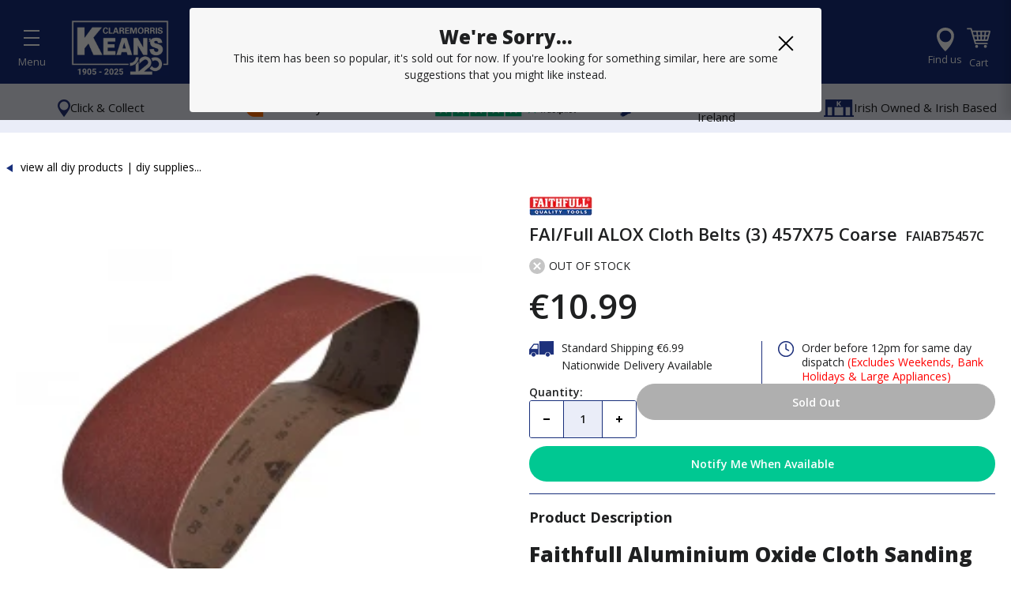

--- FILE ---
content_type: text/css
request_url: https://www.keanscm.ie/cdn/shop/t/183/assets/theme.scss.css?v=27242412156870021331765808764
body_size: 21901
content:
.clearfix:after{content:"";display:table;clear:both}@-webkit-keyframes spin{0%{-webkit-transform:rotate(0deg);-moz-transform:rotate(0deg);-ms-transform:rotate(0deg);-o-transform:rotate(0deg);transform:rotate(0)}to{-webkit-transform:rotate(360deg);-moz-transform:rotate(360deg);-ms-transform:rotate(360deg);-o-transform:rotate(360deg);transform:rotate(360deg)}}@-moz-keyframes spin{0%{-webkit-transform:rotate(0deg);-moz-transform:rotate(0deg);-ms-transform:rotate(0deg);-o-transform:rotate(0deg);transform:rotate(0)}to{-webkit-transform:rotate(360deg);-moz-transform:rotate(360deg);-ms-transform:rotate(360deg);-o-transform:rotate(360deg);transform:rotate(360deg)}}@-ms-keyframes spin{0%{-webkit-transform:rotate(0deg);-moz-transform:rotate(0deg);-ms-transform:rotate(0deg);-o-transform:rotate(0deg);transform:rotate(0)}to{-webkit-transform:rotate(360deg);-moz-transform:rotate(360deg);-ms-transform:rotate(360deg);-o-transform:rotate(360deg);transform:rotate(360deg)}}@keyframes spin{0%{-webkit-transform:rotate(0deg);-moz-transform:rotate(0deg);-ms-transform:rotate(0deg);-o-transform:rotate(0deg);transform:rotate(0)}to{-webkit-transform:rotate(360deg);-moz-transform:rotate(360deg);-ms-transform:rotate(360deg);-o-transform:rotate(360deg);transform:rotate(360deg)}}@-webkit-keyframes fadeIn{0%,35%{opacity:0}to{opacity:1}}@-moz-keyframes fadeIn{0%,35%{opacity:0}to{opacity:1}}@-ms-keyframes fadeIn{0%,35%{opacity:0}to{opacity:1}}@keyframes fadeIn{0%,35%{opacity:0}to{opacity:1}}@-webkit-keyframes heroContentIn{0%,35%{opacity:0;-webkit-transform:translateY(8px);-moz-transform:translateY(8px);-ms-transform:translateY(8px);-o-transform:translateY(8px);transform:translateY(8px)}60%{opacity:1}to{-webkit-transform:translateY(0);-moz-transform:translateY(0);-ms-transform:translateY(0);-o-transform:translateY(0);transform:translateY(0)}}@-moz-keyframes heroContentIn{0%,35%{opacity:0;-webkit-transform:translateY(8px);-moz-transform:translateY(8px);-ms-transform:translateY(8px);-o-transform:translateY(8px);transform:translateY(8px)}60%{opacity:1}to{-webkit-transform:translateY(0);-moz-transform:translateY(0);-ms-transform:translateY(0);-o-transform:translateY(0);transform:translateY(0)}}@-ms-keyframes heroContentIn{0%,35%{opacity:0;-webkit-transform:translateY(8px);-moz-transform:translateY(8px);-ms-transform:translateY(8px);-o-transform:translateY(8px);transform:translateY(8px)}60%{opacity:1}to{-webkit-transform:translateY(0);-moz-transform:translateY(0);-ms-transform:translateY(0);-o-transform:translateY(0);transform:translateY(0)}}@keyframes heroContentIn{0%,35%{opacity:0;-webkit-transform:translateY(8px);-moz-transform:translateY(8px);-ms-transform:translateY(8px);-o-transform:translateY(8px);transform:translateY(8px)}60%{opacity:1}to{-webkit-transform:translateY(0);-moz-transform:translateY(0);-ms-transform:translateY(0);-o-transform:translateY(0);transform:translateY(0)}}@font-face{font-family:Open Sans;font-weight:700;font-style:normal;src:url(//www.keanscm.ie/cdn/fonts/open_sans/opensans_n7.a9393be1574ea8606c68f4441806b2711d0d13e4.woff2) format("woff2"),url(//www.keanscm.ie/cdn/fonts/open_sans/opensans_n7.7b8af34a6ebf52beb1a4c1d8c73ad6910ec2e553.woff) format("woff")}@font-face{font-family:Open Sans;font-weight:400;font-style:normal;src:url(//www.keanscm.ie/cdn/fonts/open_sans/opensans_n4.c32e4d4eca5273f6d4ee95ddf54b5bbb75fc9b61.woff2) format("woff2"),url(//www.keanscm.ie/cdn/fonts/open_sans/opensans_n4.5f3406f8d94162b37bfa232b486ac93ee892406d.woff) format("woff")}@font-face{font-family:Open Sans;font-weight:800;font-style:normal;src:url(//www.keanscm.ie/cdn/fonts/open_sans/opensans_n8.8397a8153d7172f9fd2b668340b216c70cae90a5.woff2) format("woff2"),url(//www.keanscm.ie/cdn/fonts/open_sans/opensans_n8.e6b8c8da9a85739da8727944118b210848d95f08.woff) format("woff")}@font-face{font-family:Open Sans;font-weight:700;font-style:normal;src:url(//www.keanscm.ie/cdn/fonts/open_sans/opensans_n7.a9393be1574ea8606c68f4441806b2711d0d13e4.woff2) format("woff2"),url(//www.keanscm.ie/cdn/fonts/open_sans/opensans_n7.7b8af34a6ebf52beb1a4c1d8c73ad6910ec2e553.woff) format("woff")}@font-face{font-family:Open Sans;font-weight:400;font-style:italic;src:url(//www.keanscm.ie/cdn/fonts/open_sans/opensans_i4.6f1d45f7a46916cc95c694aab32ecbf7509cbf33.woff2) format("woff2"),url(//www.keanscm.ie/cdn/fonts/open_sans/opensans_i4.4efaa52d5a57aa9a57c1556cc2b7465d18839daa.woff) format("woff")}@font-face{font-family:Open Sans;font-weight:700;font-style:italic;src:url(//www.keanscm.ie/cdn/fonts/open_sans/opensans_i7.916ced2e2ce15f7fcd95d196601a15e7b89ee9a4.woff2) format("woff2"),url(//www.keanscm.ie/cdn/fonts/open_sans/opensans_i7.99a9cff8c86ea65461de497ade3d515a98f8b32a.woff) format("woff")}@font-face{font-family:Open Sans;font-weight:800;font-style:normal;src:url(//www.keanscm.ie/cdn/fonts/open_sans/opensans_n8.8397a8153d7172f9fd2b668340b216c70cae90a5.woff2) format("woff2"),url(//www.keanscm.ie/cdn/fonts/open_sans/opensans_n8.e6b8c8da9a85739da8727944118b210848d95f08.woff) format("woff")}@font-face{font-family:icons;src:url(//www.keanscm.ie/cdn/shop/t/183/assets/icons.eot?v=112981532348062652561765808222);src:url(//www.keanscm.ie/cdn/shop/t/183/assets/icons.eot?v=112981532348062652561765808222#iefix) format("embedded-opentype"),url(//www.keanscm.ie/cdn/shop/t/183/assets/icons.woff?v=24089382976848351381765808222) format("woff"),url(//www.keanscm.ie/cdn/shop/t/183/assets/icons.ttf?v=177851439206450752971765808222) format("truetype"),url(//www.keanscm.ie/cdn/shop/t/183/assets/icons.svg?v=182753167674510223691765808222#timber-icons) format("svg");font-weight:400;font-style:normal}.mfp-bg{top:0;left:0;width:100%;height:100%;z-index:1042;overflow:hidden;position:fixed;background:#0b0b0b;opacity:.8;filter:alpha(opacity=80)}.mfp-wrap{top:0;left:0;width:100%;height:100%;z-index:1043;position:fixed;outline:none!important;-webkit-backface-visibility:hidden}.mfp-container{text-align:center;position:absolute;width:100%;height:100%;left:0;top:0;padding:0 8px;-webkit-box-sizing:border-box;-moz-box-sizing:border-box;box-sizing:border-box}.mfp-container:before{content:"";display:inline-block;height:100%;vertical-align:middle}.mfp-align-top .mfp-container:before{display:none}.mfp-content{position:relative;display:inline-block;vertical-align:middle;margin:0 auto;text-align:left;z-index:1045}.mfp-inline-holder .mfp-content,.mfp-ajax-holder .mfp-content{width:100%;cursor:auto}.mfp-ajax-cur{cursor:progress}.mfp-zoom-out-cur,.mfp-zoom-out-cur .mfp-image-holder .mfp-close{cursor:-moz-zoom-out;cursor:-webkit-zoom-out;cursor:zoom-out}.mfp-zoom{cursor:pointer;cursor:-webkit-zoom-in;cursor:-moz-zoom-in;cursor:zoom-in}.mfp-auto-cursor .mfp-content{cursor:auto}.mfp-close,.mfp-arrow,.mfp-preloader,.mfp-counter{-webkit-user-select:none;-moz-user-select:none;user-select:none}.mfp-loading.mfp-figure{display:none}.mfp-hide{display:none!important}.mfp-preloader{color:#ccc;position:absolute;top:50%;width:auto;text-align:center;margin-top:-.8em;left:8px;right:8px;z-index:1044}.mfp-preloader a{color:#ccc}.mfp-preloader a:hover{color:#fff}.mfp-s-ready .mfp-preloader,.mfp-s-error .mfp-content{display:none}button.mfp-close,button.mfp-arrow{overflow:visible;cursor:pointer;background:transparent;border:0;-webkit-appearance:none;display:block;outline:none;padding:0;z-index:1046;-webkit-box-shadow:none;box-shadow:none}button::-moz-focus-inner{padding:0;border:0}.mfp-close{width:44px;height:44px;line-height:44px;position:absolute;right:0;top:0;text-decoration:none;text-align:center;opacity:.65;filter:alpha(opacity=65);padding:0 0 18px 10px;color:#fff;font-style:normal;font-size:28px;font-family:Arial,Baskerville,monospace}.mfp-close:hover,.mfp-close:focus{opacity:1;filter:alpha(opacity=100)}.mfp-close:active{top:1px}.mfp-close-btn-in .mfp-close{color:#333}.mfp-image-holder .mfp-close,.mfp-iframe-holder .mfp-close{color:#fff;right:-6px;text-align:right;padding-right:6px;width:100%}.mfp-counter{position:absolute;top:0;right:0;color:#ccc;font-size:12px;line-height:18px;white-space:nowrap}.mfp-arrow{position:absolute;opacity:.65;filter:alpha(opacity=65);margin:-55px 0 0;top:50%;padding:0;width:90px;height:110px;-webkit-tap-highlight-color:rgba(0,0,0,0)}.mfp-arrow:active{margin-top:-54px}.mfp-arrow:hover,.mfp-arrow:focus{opacity:1;filter:alpha(opacity=100)}.mfp-arrow:before,.mfp-arrow:after,.mfp-arrow .mfp-b,.mfp-arrow .mfp-a{content:"";display:block;width:0;height:0;position:absolute;left:0;top:0;margin-top:35px;margin-left:35px;border:medium inset transparent}.mfp-arrow:after,.mfp-arrow .mfp-a{border-top-width:13px;border-bottom-width:13px;top:8px}.mfp-arrow:before,.mfp-arrow .mfp-b{border-top-width:21px;border-bottom-width:21px;opacity:.7}.mfp-arrow-left{left:0}.mfp-arrow-left:after,.mfp-arrow-left .mfp-a{border-right:17px solid #FFF;margin-left:31px}.mfp-arrow-left:before,.mfp-arrow-left .mfp-b{margin-left:25px;border-right:27px solid #3F3F3F}.mfp-arrow-right{right:0}.mfp-arrow-right:after,.mfp-arrow-right .mfp-a{border-left:17px solid #FFF;margin-left:39px}.mfp-arrow-right:before,.mfp-arrow-right .mfp-b{border-left:27px solid #3F3F3F}.mfp-iframe-holder{padding-top:40px;padding-bottom:40px}.mfp-iframe-holder .mfp-content{line-height:0;width:100%;max-width:900px}.mfp-iframe-holder .mfp-close{top:-40px}.mfp-iframe-scaler{width:100%;height:0;overflow:hidden;padding-top:56.25%}.mfp-iframe-scaler iframe{position:absolute;display:block;top:0;left:0;width:100%;height:100%;box-shadow:0 0 8px #0009;background:#000}img.mfp-img{width:auto;max-width:100%;height:auto;display:block;line-height:0;-webkit-box-sizing:border-box;-moz-box-sizing:border-box;box-sizing:border-box;padding:40px 0;margin:0 auto}.mfp-figure{line-height:0}.mfp-figure:after{content:"";position:absolute;left:0;top:40px;bottom:40px;display:block;right:0;width:auto;height:auto;z-index:-1;box-shadow:0 0 8px #0009;background:#444}.mfp-figure small{color:#bdbdbd;display:block;font-size:12px;line-height:14px}.mfp-figure figure{margin:0}.mfp-bottom-bar{margin-top:-36px;position:absolute;top:100%;left:0;width:100%;cursor:auto}.mfp-title{text-align:left;line-height:18px;color:#f3f3f3;word-wrap:break-word;padding-right:36px}.mfp-image-holder .mfp-content{max-width:100%}.mfp-gallery .mfp-image-holder .mfp-figure{cursor:pointer}@media screen and (max-width: 800px) and (orientation: landscape),screen and (max-height: 300px){.mfp-img-mobile .mfp-image-holder{padding-left:0;padding-right:0}.mfp-img-mobile img.mfp-img{padding:0}.mfp-img-mobile .mfp-figure:after{top:0;bottom:0}.mfp-img-mobile .mfp-figure small{display:inline;margin-left:5px}.mfp-img-mobile .mfp-bottom-bar{background:#0009;bottom:0;margin:0;top:auto;padding:3px 5px;position:fixed;-webkit-box-sizing:border-box;-moz-box-sizing:border-box;box-sizing:border-box}.mfp-img-mobile .mfp-bottom-bar:empty{padding:0}.mfp-img-mobile .mfp-counter{right:5px;top:3px}.mfp-img-mobile .mfp-close{top:0;right:0;width:35px;height:35px;line-height:35px;background:#0009;position:fixed;text-align:center;padding:0}}@media all and (max-width: 900px){.mfp-arrow{-webkit-transform:scale(.75);transform:scale(.75)}.mfp-arrow-left{-webkit-transform-origin:0;transform-origin:0}.mfp-arrow-right{-webkit-transform-origin:100%;transform-origin:100%}.mfp-container{padding-left:6px;padding-right:6px}}.mfp-ie7 .mfp-img{padding:0}.mfp-ie7 .mfp-bottom-bar{width:600px;left:50%;margin-left:-300px;margin-top:5px;padding-bottom:5px}.mfp-ie7 .mfp-container{padding:0}.mfp-ie7 .mfp-content{padding-top:44px}.mfp-ie7 .mfp-close{top:0;right:0;padding-top:0}hr,.hr--small,.hr--medium,.hr--large{border-width:1px 0 0 0;width:50px}.hr--small{margin:20px auto}.hr--medium{margin:35px auto}@media screen and (min-width: 769px){.hr--medium{margin:45px auto}}.hr--large{margin:60px auto}.hr--left{margin-left:0;margin-right:0}table{position:relative;border:0 none;background-color:#f6f6f6}td,th{border:0 none}td{padding:10px 15px}tr:first-child th,tr:first-child td{position:relative}tr:first-child th:after,tr:first-child td:after{content:"";display:block;position:absolute;bottom:0;left:-15px;right:15px;border-bottom:1px solid #1f2021}tr:first-child th:first-child:after,tr:first-child td:first-child:after{left:15px;right:-15px}@media screen and (max-width: 590px){.table--responsive thead{display:none}.table--responsive tr{display:block}.table--responsive th,.table--responsive td{display:block;text-align:right;padding:15px}.table--responsive td:before{content:attr(data-label);float:left;font-family:Open Sans,sans-serif;font-weight:700;font-style:normal;text-transform:uppercase;font-size:12px;padding-right:10px}}@media screen and (max-width: 590px){.table--small-hide{display:none!important}.table__section+.table__section{position:relative;margin-top:10px;padding-top:15px}.table__section+.table__section:after{content:"";display:block;position:absolute;top:0;left:15px;right:15px;border-bottom:1px solid #1f2021}}body,input,textarea,button,select{line-height:1.563}h1,.h1{font-size:1.85714em}h2,.h2{font-size:1.71429em}h3,.h3{font-size:1.42857em}h4,.h4{font-size:1.14286em}h5,.h5{font-size:1em}h6,.h6{font-size:.92857em}h3,.h3,h4,.h4,h5,.h5,h6,.h6{font-family:Open Sans,sans-serif;font-weight:700;font-style:normal;text-transform:uppercase}th,.table__title{font-family:Open Sans,sans-serif;font-weight:700;font-style:normal;text-transform:uppercase;font-size:.92857em;letter-spacing:.15em}.rte h1,.rte .h1,.rte h2,.rte .h2{text-align:center}.rte h3,.rte .h3{font-family:Open Sans,sans-serif;font-weight:700;font-style:normal;text-transform:uppercase;text-align:center}.rte h4,.rte .h4,.rte h5,.rte .h5,.rte h6,.rte .h6{font-family:Open Sans,sans-serif;font-weight:700;font-style:normal;text-transform:uppercase}blockquote{font-size:1.64286em;line-height:1.385;text-align:center}@media screen and (min-width: 591px){blockquote{font-size:1.85714em}}.section-header .rte{font-size:1.28571em}.article .rte h2,.article .rte .h2,.article .rte h3,.article .rte .h3,.page .rte h2,.page .rte .h2,.page .rte h3,.page .rte .h3{margin-bottom:2em}.date{display:inline-block;line-height:1.7;margin-bottom:5px}@media screen and (min-width: 769px){.date{margin-bottom:0}}.section-header .date:last-child{margin-bottom:40px}.comment-author{margin-bottom:0}.comment-date{font-family:Open Sans,sans-serif;font-weight:700;font-style:normal;text-transform:uppercase;font-size:.85714em}.ajaxcart__product-name{font-size:1.21429em;line-height:1.3}.ajaxcart__price,.cart__price,.cart__subtotal{font-family:Open Sans,sans-serif;font-weight:700;font-style:normal;text-transform:uppercase}.cart__unit-price{display:block}.ajaxcart__price{font-size:1em;display:block}.ajaxcart__discount{display:block}.ajaxcart__subtotal{font-family:Open Sans,sans-serif;font-weight:700;font-style:normal;text-transform:uppercase}.ajaxcart__qty-num[type=text]{font-family:Open Sans,sans-serif;font-weight:700;text-transform:uppercase;font-style:normal;font-size:.92857em}.ajaxcart__note,.ajaxcart__policies{font-weight:400;opacity:.7}.ajaxcart__policies a{border-bottom:1px solid white}.ajaxcart__policies a:hover{border-bottom:none}.drawer__title{color:#fff;font-family:Open Sans,sans-serif;font-weight:800;font-style:normal;font-size:1.71429em;font-weight:600}.collection-grid__item-title{font-size:1.85714em;line-height:1.1}@media screen and (min-width: 591px){.collection-grid__item-title{font-size:2.42857em}}label{font-weight:400}::-webkit-input-placeholder{color:#1f2021;opacity:.6}:-moz-placeholder{color:#1f2021;opacity:.6}:-ms-input-placeholder{color:#1f2021;opacity:.6}::-ms-input-placeholder{color:#1f2021;opacity:1}input,textarea,select{font-size:1.28571em;background-color:#f6f6f6;border-color:transparent;color:#1c1d1d;-webkit-transition:opacity .4s ease-out;-moz-transition:opacity .4s ease-out;-ms-transition:opacity .4s ease-out;-o-transition:opacity .4s ease-out;transition:opacity .4s ease-out}input[disabled],input.disabled,textarea[disabled],textarea.disabled,select[disabled],select.disabled{background-color:#f6f6f6;border-color:transparent}input:hover,textarea:hover,select:hover{-webkit-transition:opacity .15s ease-out;-moz-transition:opacity .15s ease-out;-ms-transition:opacity .15s ease-out;-o-transition:opacity .15s ease-out;transition:opacity .15s ease-out;opacity:.9}input:active,input:focus,textarea:active,textarea:focus,select:active,select:focus{opacity:1}select:hover{outline:1px solid #dddddd}input[type=number]{font-family:Open Sans,sans-serif;font-weight:700;font-style:normal;text-transform:uppercase;font-size:1.14286em}input[type=image],input[type=search]{background-color:transparent}.js-qty{background-color:#f6f6f6;color:#1c1d1d}.js-qty__adjust:hover{background-color:#e9e9e9;color:#1c1d1d}.js-qty__adjust--minus,.js-qty__adjust--plus{border-color:#e9e9e9;color:#1c1d1d}.newsletter{background-color:#f6f6f6;padding:30px 0}@media screen and (min-width: 591px){.newsletter{padding:60px 0}}@media screen and (max-width: 590px){.newsletter .section-header{margin-bottom:20px}}.newsletter .section-header+.section-subheading{margin-bottom:20px}@media screen and (min-width: 591px){.newsletter .section-header+.section-subheading{margin-top:-50px;margin-bottom:50px}}@media screen and (max-width: 590px){.newsletter .rte p{margin-bottom:22px}}.newsletter form{margin:0 auto;max-width:520px}.newsletter form .newsletter--form{padding:10px}.newsletter form .note,.newsletter form .errors{margin-bottom:0}.newsletter form .newsletter--form,.newsletter .newsletter__input{background-color:#fff;color:#1f2021}.newsletter .newsletter__input{font-size:1.28571em;-moz-appearance:textfield;-webkit-appearance:textfield;appearance:textfield}.newsletter .newsletter__input::-webkit-input-placeholder{color:#1f2021;opacity:1}.newsletter .newsletter__input:-moz-placeholder{color:#1f2021;opacity:1}.newsletter .newsletter__input::-moz-placeholder{color:#1f2021;opacity:1}.newsletter .newsletter__input:-ms-input-placeholder{color:#1f2021}.newsletter .newsletter__input::-ms-input-placeholder{color:#1f2021;opacity:1}@media screen and (min-width: 591px){.newsletter .newsletter__input{font-size:1.5em}}.newsletter .newsletter__submit-text--large{white-space:nowrap}@media screen and (max-width: 590px){.newsletter__submit-text--large,.password-page__login-form__submit-text--large{display:none}.newsletter__submit-text--small,.password-page__login-form__submit-text--small{display:block}}@media screen and (min-width: 591px){.newsletter__submit-text--large,.password-page__login-form__submit-text--large{display:block}.newsletter__submit-text--small,.password-page__login-form__submit-text--small{display:none}}.newsletter__label{padding-left:10px}.grid__row-separator{clear:both;width:100%}.grid-collage{margin-bottom:-13px}@media screen and (max-width: 590px){.grid-collage .grid-product__image-link{height:310px}}.grid-collage .grid-product__image-link{vertical-align:middle;display:table-cell}@media screen and (min-width: 591px){.large--two-thirds.reverse{float:right}.grid-collage .large--two-thirds{clear:both}.grid-collage .large--two-thirds.reverse,.grid-collage .grid__item.large--one-third{clear:none}.grid-collage .large--one-half{float:left;display:inline-block}.grid-collage .large--one-third{clear:inherit}.grid-collage .grid-product__image-link{height:670px}.grid-collage .large--one-half .grid-product__image-link{height:310px}.grid-collage .large--two-thirds .grid-product__image-link{height:520px}.grid-collage .large--one-third .grid-product__image-link{height:230px}}.collection-grid{margin-bottom:-15px}@media screen and (min-width: 591px){.collection-grid{margin-bottom:-30px}}.collection-collage__item{position:relative;margin-bottom:15px;height:450px}@media screen and (max-width: 590px){.collection-collage__item.one-whole{height:190px}.collection-collage__item.one-half{height:130px}}@media screen and (min-width: 591px){.collection-collage__item{margin-bottom:30px}}@media screen and (min-width: 591px){.collection-collage__item.large--one-half{height:310px}.collection-collage__item.large--one-third{height:280px}}a{color:#1f2021;text-decoration:none;background:transparent}a:hover{color:#1f2021}.rte a,.text-link{color:#a56600}.rte a:hover,.text-link:hover{color:#1f2021}.return-link{font-family:Open Sans,sans-serif;font-weight:700;font-style:normal;text-transform:uppercase;font-size:1em}.btn,.btn--secondary{font-family:Open Sans,sans-serif;font-weight:700;font-style:normal;text-transform:uppercase;padding:12px 20px;font-size:.92857em}.input-group .btn,.input-group .btn--secondary,.input-group .input-group-field{height:45px}.supports-csstransforms .btn--loading{position:relative;background-color:#131314;color:#131314}.supports-csstransforms .btn--loading:hover,.supports-csstransforms .btn--loading:active{background-color:#131314;color:#131314}.supports-csstransforms .btn--loading:after{content:"";display:block;width:24px;height:24px;position:absolute;left:50%;top:50%;margin-left:-12px;margin-top:-12px;border-radius:50%;border:3px solid white;border-top-color:transparent;-webkit-animation:spin 1s infinite linear;-moz-animation:spin 1s infinite linear;-o-animation:spin 1s infinite linear;animation:spin 1s infinite linear}.drawer{overflow:hidden}.drawer__inner{position:relative;padding:0;overflow:auto;-webkit-overflow-scrolling:touch;max-height:100dvh}.drawer--has-fixed-footer .drawer__inner{overflow:hidden}.drawer-left__inner{top:0}.drawer__fixed-header{position:relative;overflow:visible;background-color:#182f7b}.drawer__header{padding:15px 20px;margin:0}@media screen and (max-width: 768px){.drawer__close-button .icon{font-size:1.57143em}}@media screen and (min-width: 591px){.drawer__close-button{right:0}}@media screen and (min-width: 1051px){.drawer__close-button{right:-20px}}.ajaxcart__inner--has-fixed-footer{position:relative;margin:0;padding:15px 15px 0;overflow:auto;-webkit-overflow-scrolling:touch}@media screen and (min-width: 769px){.ajaxcart__inner--has-fixed-footer{padding:30px 30px 0}}.ajaxcart__footer{border-top:1px solid #1f2021;padding-top:20px;background-color:#182f7b}.ajaxcart__footer--fixed{position:relative;padding-bottom:20px;padding-left:20px;padding-right:20px;flex-shrink:0}.ajaxcart__discounts{margin-bottom:15px}.ajaxcart__qty{max-width:75px}.ajaxcart__qty input[type=text]{padding:0 20px}.ajaxcart__qty .js-qty__adjust,.ajaxcart__qty .ajaxcart__qty-adjust{padding:0 5px;line-height:1}.ajaxcart__product:last-child .ajaxcart__row{border-bottom:0 none;padding-bottom:0}.btn--secondary{-webkit-transition:all .2s ease-out;-moz-transition:all .2s ease-out;-ms-transition:all .2s ease-out;-o-transition:all .2s ease-out;transition:all .2s ease-out}.btn--secondary:hover{background-color:#d88600}.social-sharing{font-family:Open Sans,sans-serif;font-weight:400;font-style:normal}.social-sharing *{-webkit-box-sizing:border-box;-moz-box-sizing:border-box;box-sizing:border-box}.social-sharing a{display:inline-block;color:#1f2021;border-radius:2px;margin:5px 0;height:22px;line-height:22px;text-decoration:none;font-weight:400}.social-sharing span{display:inline-block;vertical-align:top;height:22px;line-height:22px;font-size:12px}.social-sharing .icon{padding:0 5px 0 10px}.social-sharing .icon:before{line-height:22px}.social-sharing.is-large a{height:44px;line-height:44px}.social-sharing.is-large a span{height:44px;line-height:44px;font-size:18px}.social-sharing.is-large a .icon{padding:0 10px 0 18px}.social-sharing.is-large a .icon:before{line-height:44px}.share-title{font-size:1.28571em;padding-right:10px}.is-large .share-title{padding-right:16px}.social-sharing.clean a{background-color:#fff;color:#1f2021;height:30px;line-height:30px}.social-sharing.clean a span{height:30px;line-height:30px;font-size:13px}.social-sharing.clean a:hover,.social-sharing.clean a:hover .share-count{opacity:.8}.social-sharing.clean a:hover .share-count:after{border-right-color:#fff}.social-sharing.clean a .share-title{font-weight:400}.social-sharing.clean .share-count{top:-1px}.grid-search{margin-bottom:30px}.grid-search__product{position:relative;text-align:center}@media screen and (min-width: 769px){.grid-search__page-link,.grid-search__product-link{height:280px}}.grid-search__page-link{display:block;background-color:#f6f6f6;padding:20px;color:#1f2021;overflow:hidden}.grid-search__page-link:hover,.grid-search__page-link:focus{background-color:#eee}.grid-search__page-content{display:block;height:100%;overflow:hidden}.grid-search__image{display:block;padding:20px;margin:0 auto;max-height:100%;max-width:100%}@media screen and (min-width: 769px){.grid-search__image{position:absolute;top:50%;left:50%;-webkit-transform:translate(-50%,-50%);-moz-transform:translate(-50%,-50%);-ms-transform:translate(-50%,-50%);-o-transform:translate(-50%,-50%);transform:translate(-50%,-50%)}}.index-sections .shopify-section:first-child{margin:0}.index-sections .shopify-section:first-child:not(.shopify-section--full-width){margin-top:110px}.index-sections .shopify-section:nth-child(2):not(.content-grid){margin:0}.index-sections .shopify-section{margin-top:90px}@media screen and (max-width: 768px){.index-sections .shopify-section{margin-top:45px}}.index-slideshow-section+.shopify-section--full-width,.shopify-section--full-width+.shopify-section--full-width{margin-top:0}.placeholder-svg{fill:#1f202159;background-color:#1f20211a;width:100%;height:100%;max-width:100%;max-height:100%}.placeholder-background{background-color:#1f20211a;position:absolute;top:0;right:0;bottom:0;left:0}.hero .placeholder-background{background-color:transparent}.placeholder-background .placeholder-svg{fill:#1f20211a;background-color:transparent}.hero__slide.slide--placeholder{background-color:#1f20211a!important}.helper-section .grid-product__image-link,.helper .grid-product__image-link{background-color:transparent}.helper-section .grid-product__image-wrapper{height:275px!important}.feature-row{display:-webkit-flex;display:-ms-flexbox;display:flex;width:100%;-webkit-justify-content:space-between;-ms-justify-content:space-between;justify-content:space-between;-ms-flex-align:center;-webkit-align-items:center;-moz-align-items:center;-ms-align-items:center;-o-align-items:center;align-items:center}@media screen and (max-width: 768px){.feature-row{-webkit-flex-wrap:wrap;-moz-flex-wrap:wrap;-ms-flex-wrap:wrap;flex-wrap:wrap}}.feature-row__item{-webkit-flex:0 1 50%;-moz-flex:0 1 50%;-ms-flex:0 1 50%;flex:0 1 50%}@media screen and (max-width: 768px){.feature-row__item{-webkit-flex:1 1 100%;-moz-flex:1 1 100%;-ms-flex:1 1 100%;flex:1 1 100%;max-width:100%}}.feature-row__image-wrapper{position:relative}.no-js .feature-row__image-wrapper{clip:rect(0 0 0 0);clip:rect(0,0,0,0);overflow:hidden;position:absolute;height:1px;width:1px;padding-top:0!important}.feature-row__image-no-js{display:block;margin:0 auto}@media screen and (max-width: 768px){.feature-row__image-no-js{order:1}}.feature-row__image{display:block;margin:0 auto;width:100%;position:absolute;top:0;right:0;left:0}@media screen and (max-width: 768px){.feature-row__image{order:1}}.feature-row__text{padding-top:35px;padding-bottom:35px}@media screen and (max-width: 768px){.feature-row__text{order:2;padding-bottom:0}}@media screen and (min-width: 769px){.feature-row__text--left{padding-left:35px}.feature-row__text--right{padding-right:35px}}.collection-hero{margin-top:-35px;margin-bottom:35px;overflow:hidden}@media screen and (min-width: 769px){.collection-hero{margin-top:-65px;margin-bottom:80px}}@media screen and (max-width: 768px){.collection-hero{margin-bottom:60px}}.collection-hero__image-wrapper{position:relative}.no-js .collection-hero__image-wrapper{clip:rect(0 0 0 0);clip:rect(0,0,0,0);overflow:hidden;position:absolute;height:1px;width:1px}.collection-hero__image-wrapper:after{padding-bottom:70%;content:"";display:block;height:0;width:100%}@media screen and (min-width: 769px){.collection-hero__image-wrapper:after{padding-bottom:45%}}.collection-hero__image{position:absolute;display:block;width:100%;object-fit:cover;object-position:50% 50%;opacity:0}.collection-hero__image.is-init{opacity:1;-webkit-animation:fadeIn 1s cubic-bezier(.44,.13,.48,.87);-moz-animation:fadeIn 1s cubic-bezier(.44,.13,.48,.87);-o-animation:fadeIn 1s cubic-bezier(.44,.13,.48,.87);animation:fadeIn 1s cubic-bezier(.44,.13,.48,.87)}.collection-hero__image-no-js{padding-bottom:70%;background-size:cover;background-position:50% 50%;background-repeat:no-repeat;opacity:1}@media screen and (min-width: 769px){.collection-hero__image-no-js{padding-bottom:45%}}.filter-dropdown__label{margin-right:.3em}.site-nav,.site-nav--open{white-space:nowrap;opacity:0}.no-js .site-nav,.site-nav.site-nav--init,.no-js .site-nav--open,.site-nav--open.site-nav--init{opacity:1;-webkit-transition:color .2s,opacity .1s;-moz-transition:color .2s,opacity .1s;-ms-transition:color .2s,opacity .1s;-o-transition:color .2s,opacity .1s;transition:color .2s,opacity .1s}.burger-icon{display:block;height:3px;width:40px;left:50%;transform:translate(-50%);border-radius:2px;position:absolute;transition:all .25s ease-out;background:#1f2021}.burger-icon--top{top:0}.js-drawer-open-left .burger-icon--top{top:50%;transform:translate(-50%,-50%) rotate(45deg)}.burger-icon--mid{top:50%;transform:translate(-50%,-50%)}.js-drawer-open-left .burger-icon--mid{opacity:0}.burger-icon--bottom{top:23px}.js-drawer-open-left .burger-icon--bottom{top:50%;transform:translate(-50%,-50%) rotate(-45deg)}.site-nav__link--burger{width:50px;padding:0;text-align:center;line-height:50px;background-color:transparent;border:0;position:relative;transition:transform .15s ease-out}.site-nav__link--burger svg{width:20px;height:30px}.site-nav__link--burger:after{border-color:#000}.site-nav__item{white-space:normal}.site-nav__link{font-family:Open Sans,sans-serif;font-weight:700;font-style:normal;text-transform:uppercase;-webkit-transition:color .2s;-moz-transition:color .2s;-ms-transition:color .2s;-o-transition:color .2s;transition:color .2s;font-size:1em}.site-nav--has-dropdown>a{position:relative;z-index:6}.site-nav--has-dropdown:hover>a,.site-nav--has-dropdown>a.nav-focus,.site-nav--has-dropdown.nav-hover>a{color:#000!important;background-color:#fff;opacity:1;-webkit-transition:none;-moz-transition:none;-ms-transition:none;-o-transition:none;transition:none}.site-nav--has-dropdown:hover>a:before,.site-nav--has-dropdown>a.nav-focus:before,.site-nav--has-dropdown.nav-hover>a:before{content:"";position:absolute;left:15px;right:30px;bottom:0;display:block;background-color:#1f2021;height:1px;z-index:6}.site-nav--has-dropdown.site-nav--has-dropdown-grandchild a:before{display:none}.site-nav__dropdown{background-color:#fff;min-width:100%;padding:10px 0;box-shadow:0 10px 20px #00000017;-webkit-transform:translate3d(0px,-12px,0px);-moz-transform:translate3d(0px,-12px,0px);-ms-transform:translate3d(0px,-12px,0px);-o-transform:translate3d(0px,-12px,0px);transform:translate3d(0,-12px,0)}.supports-no-touch .site-nav--has-dropdown:hover .site-nav__dropdown,.site-nav--has-dropdown.nav-hover .site-nav__dropdown,.nav-focus+.site-nav__dropdown{opacity:1;pointer-events:auto;-webkit-transform:translate3d(0px,0px,0px);-moz-transform:translate3d(0px,0px,0px);-ms-transform:translate3d(0px,0px,0px);-o-transform:translate3d(0px,0px,0px);transform:translateZ(0)}.supports-no-touch .site-nav--has-dropdown:hover .site-nav__dropdown,.site-nav--has-dropdown.nav-hover .site-nav__dropdown{-webkit-transition:transform .3s cubic-bezier(.2,.06,.05,.95);-moz-transition:transform .3s cubic-bezier(.2,.06,.05,.95);-ms-transition:transform .3s cubic-bezier(.2,.06,.05,.95);-o-transition:transform .3s cubic-bezier(.2,.06,.05,.95);transition:transform .3s cubic-bezier(.2,.06,.05,.95)}.site-nav__dropdown-grandchild{min-width:100%;box-shadow:0 10px 20px #00000017;-webkit-transform:translate3d(-12px,0px,0px);-moz-transform:translate3d(-12px,0px,0px);-ms-transform:translate3d(-12px,0px,0px);-o-transform:translate3d(-12px,0px,0px);transform:translate3d(-12px,0,0)}.nav-outside+.site-nav__dropdown-grandchild{-webkit-transform:translate3d(12px,0px,0px);-moz-transform:translate3d(12px,0px,0px);-ms-transform:translate3d(12px,0px,0px);-o-transform:translate3d(12px,0px,0px);transform:translate3d(12px,0,0)}.supports-no-touch .site-nav--has-dropdown-grandchild:hover .site-nav__dropdown-grandchild,.site-nav--has-dropdown-grandchild.nav-hover .site-nav__dropdown-grandchild,.nav-focus+.site-nav__dropdown-grandchild{opacity:1;pointer-events:initial;-webkit-transform:translate3d(0px,0px,0px);-moz-transform:translate3d(0px,0px,0px);-ms-transform:translate3d(0px,0px,0px);-o-transform:translate3d(0px,0px,0px);transform:translateZ(0)}.supports-no-touch .site-nav--has-dropdown-grandchild:hover .site-nav__dropdown-grandchild,.site-nav--has-dropdown-grandchild.nav-hover .site-nav__dropdown-grandchild{-webkit-transition:transform .3s cubic-bezier(.2,.06,.05,.95);-moz-transition:transform .3s cubic-bezier(.2,.06,.05,.95);-ms-transition:transform .3s cubic-bezier(.2,.06,.05,.95);-o-transition:transform .3s cubic-bezier(.2,.06,.05,.95);transition:transform .3s cubic-bezier(.2,.06,.05,.95)}.site-nav__dropdown a,.site-nav__grandchild-dropdown a{background-color:transparent}.site-nav__dropdown a:hover,.site-nav__dropdown a:active,.site-nav__dropdown a:focus,.site-nav__grandchild-dropdown a:hover,.site-nav__grandchild-dropdown a:active,.site-nav__grandchild-dropdown a:focus{background-color:transparent}.site-nav__dropdown-link{display:block;white-space:nowrap;padding:5px 15px;font-size:1.14286em}.site-nav--has-grandchildren .site-nav__dropdown-link{padding-right:45px}.site-nav--compress .site-nav__item:not(.site-nav__item--compressed){display:none}@media screen and (min-width: 769px){.site-nav--open{display:none}}.site-nav--open.site-nav--open__display{display:inline-block}.site-nav--search__bar{vertical-align:middle;padding:0 10px 7px 0}.site-nav--search__bar input{background-color:#f6f6f6}.tags a{padding:4px 15px;font-family:Open Sans,sans-serif;font-weight:700;font-style:normal;text-transform:uppercase;font-size:.92857em;letter-spacing:.15em}.tags--collection{max-width:75%;margin:0 auto 25px}@media screen and (min-width: 769px){.tags--collection li{display:inline-block}}@media screen and (max-width: 590px){.tags--collection li{display:block}}.tags--article a{padding-right:15px;padding-left:0}.tags__title{margin-right:15px}.tag--active a{color:#a56600}.single-option-radio{border:0;padding-top:0;position:relative;background-color:#fff}.single-option-radio input{clip:rect(0 0 0 0);clip:rect(0,0,0,0);overflow:hidden;position:absolute;height:1px;width:1px}.single-option-radio label{font-family:Open Sans,sans-serif;font-weight:700;text-transform:uppercase;position:relative;display:inline-block;line-height:1;padding:9px 11px;margin:3px 4px 7px 3px;font-size:.92857em;font-style:normal;background-color:#fff;border:1px solid white;color:#1f2021}.single-option-radio label.disabled:before,.single-option-radio label.disabled:after{position:absolute;content:"";left:50%;top:0;bottom:0;border-left:2px solid;border-color:#1f2021;-webkit-transform:rotate(45deg);-moz-transform:rotate(45deg);-ms-transform:rotate(45deg);-o-transform:rotate(45deg);transform:rotate(45deg)}.single-option-radio label.disabled:after{-webkit-transform:rotate(-45deg);-moz-transform:rotate(-45deg);-ms-transform:rotate(-45deg);-o-transform:rotate(-45deg);transform:rotate(-45deg)}.single-option-radio label:active,.single-option-radio label:focus{background-color:#f2f2f2;border-color:#f2f2f2}.single-option-radio input[type=radio]:checked+label{border-color:#1f2021}.single-option-radio input[type=radio]:focus+label{background-color:#f2f2f2}.radio-wrapper .single-option-radio__label{display:block;margin-bottom:10px;cursor:default;font-style:normal}.product-form__item{margin-bottom:13px}.mfp-bg{background-color:#fff}.mfp-bg.mfp-fade{-webkit-backface-visibility:hidden;opacity:0;-webkit-transition:all .3s ease-out;-moz-transition:all .3s ease-out;-ms-transition:all .3s ease-out;-o-transition:all .3s ease-out;transition:all .3s ease-out}.mfp-bg.mfp-fade.mfp-ready{opacity:1;filter:alpha(opacity=100)}.mfp-bg.mfp-fade.mfp-removing{-webkit-transition:all .3s ease-out;-moz-transition:all .3s ease-out;-ms-transition:all .3s ease-out;-o-transition:all .3s ease-out;transition:all .3s ease-out;opacity:0;filter:alpha(opacity=0)}.mfp-fade.mfp-wrap .mfp-content{opacity:0;-webkit-transition:all .3s ease-out;-moz-transition:all .3s ease-out;-ms-transition:all .3s ease-out;-o-transition:all .3s ease-out;transition:all .3s ease-out}.mfp-fade.mfp-wrap.mfp-ready .mfp-content{opacity:1}.mfp-fade.mfp-wrap.mfp-removing{-webkit-transition:all .3s ease-out;-moz-transition:all .3s ease-out;-ms-transition:all .3s ease-out;-o-transition:all .3s ease-out;transition:all .3s ease-out}.mfp-fade.mfp-wrap.mfp-removing .mfp-content,.mfp-fade.mfp-wrap.mfp-removing button{opacity:0}.mfp-counter{display:none}.mfp-gallery .mfp-image-holder .mfp-figure{cursor:zoom-out}.mfp-figure:after{background-color:#f6f6f6;box-shadow:none}.mfp-img{background-color:#f6f6f6}button.mfp-close{margin:30px;font-size:2.85714em;font-weight:300px;opacity:1;filter:alpha(opacity=100);color:#1f2021}button.mfp-arrow{top:0;height:100%;width:20%;margin:0;opacity:1;filter:alpha(opacity=100);z-index:1045}button.mfp-arrow:after,button.mfp-arrow .mfp-a{display:none}button.mfp-arrow:before,button.mfp-arrow .mfp-b{display:none}button.mfp-arrow:active{margin-top:0}.mfp-chevron{position:absolute;pointer-events:none}.mfp-chevron:before{content:"";display:inline-block;position:relative;vertical-align:top;height:25px;width:25px;border-style:solid;border-width:4px 4px 0 0;-webkit-transform:rotate(-45deg);-moz-transform:rotate(-45deg);-ms-transform:rotate(-45deg);-o-transform:rotate(-45deg);transform:rotate(-45deg)}.mfp-chevron.mfp-chevron-right{right:55px}.mfp-chevron.mfp-chevron-right:before{-webkit-transform:rotate(45deg);-moz-transform:rotate(45deg);-ms-transform:rotate(45deg);-o-transform:rotate(45deg);transform:rotate(45deg)}.mfp-chevron.mfp-chevron-left{left:55px}.mfp-chevron.mfp-chevron-left:before{-webkit-transform:rotate(-135deg);-moz-transform:rotate(-135deg);-ms-transform:rotate(-135deg);-o-transform:rotate(-135deg);transform:rotate(-135deg)}.grid-product__wrapper{text-align:center;margin-bottom:30px}.grid-collage .grid-product__wrapper{margin-bottom:0}.grid-product__image-wrapper{position:relative;width:100%;display:table;table-layout:fixed}.grid-product__image-link{position:relative;display:block;width:100%;background-color:#f6f6f6;-webkit-transition:opacity .4s ease-out;-moz-transition:opacity .4s ease-out;-ms-transition:opacity .4s ease-out;-o-transition:opacity .4s ease-out;transition:opacity .4s ease-out}.grid-collage .grid-product__image-link{padding:0 20px}.grid-product__image-link:hover,.grid-product__image-link:focus{opacity:.9;-webkit-transition:opacity .15s ease-in;-moz-transition:opacity .15s ease-in;-ms-transition:opacity .15s ease-in;-o-transition:opacity .15s ease-in;transition:opacity .15s ease-in}.grid-uniform .grid-product__image-link{display:table-cell;vertical-align:middle;overflow:hidden}.grid-product__image-link--loading{background-color:#1f2021;-webkit-animation:placeholder-background-loading 1.5s infinite linear;-moz-animation:placeholder-background-loading 1.5s infinite linear;-o-animation:placeholder-background-loading 1.5s infinite linear;animation:placeholder-background-loading 1.5s infinite linear}.grid-product__image{display:block;margin:0 auto}@media screen and (max-width: 590px){.grid-uniform .grid-product__image-wrapper{height:auto!important}}.grid-collage .grid-product__image{position:absolute;top:50%;left:50%;max-height:100%;max-width:100%;padding:20px;-webkit-transform:translate(-50%,-50%);-moz-transform:translate(-50%,-50%);-ms-transform:translate(-50%,-50%);-o-transform:translate(-50%,-50%);transform:translate(-50%,-50%);-webkit-backface-visibility:hidden;-moz-backface-visibility:hidden;-ms-backface-visibility:hidden;-o-backface-visibility:hidden;backface-visibility:hidden}.product--wrapper{margin:0 auto;position:relative;width:100%}@media screen and (max-width: 590px){.product--wrapper{margin:20px auto}}.product--image{width:100%;position:absolute;top:0;left:0}.is-sold-out .product--image{opacity:.5}.grid-product__meta{position:relative;display:block;padding:13px 0}.grid-product__price-wrap{white-space:nowrap}.long-dash{margin:0 4px}.grid-product__title{font-size:1.21429em}.grid-product__vendor{font-family:Open Sans,sans-serif;font-weight:700;font-style:normal;text-transform:uppercase;letter-spacing:.2em;font-size:.78571em;margin:1px 0;min-height:45px}.grid-product__price{font-family:Open Sans,sans-serif;font-weight:700;font-style:normal;text-transform:uppercase;font-size:1em}.grid-product__price-min{position:relative;top:-1px;font-size:.71429em;margin-left:-4px}.grid-product__was-price{font-size:1rem;text-decoration:line-through;margin-left:10px}.grid-product__sold-out,.grid-product__on-sale{font-family:Open Sans,sans-serif;font-weight:700;font-style:normal;text-transform:uppercase;font-size:.78571em;line-height:1.3;position:absolute;min-width:50px;border-radius:25px;top:-8px;left:-8px}.grid-product__sold-out p,.grid-product__on-sale p{padding:12px 8px 10px 9px;margin:0;letter-spacing:1px}.grid-product__sold-out sup,.grid-product__on-sale sup{display:none}.grid-product__sold-out{color:#1f2021;border:1px solid #1f2021}.grid-product__on-sale{color:#a56600;border:1px solid #a56600}@-webkit-keyframes placeholder-background-loading{0%{opacity:.02}50%{opacity:.05}to{opacity:.02}}@-moz-keyframes placeholder-background-loading{0%{opacity:.02}50%{opacity:.05}to{opacity:.02}}@-ms-keyframes placeholder-background-loading{0%{opacity:.02}50%{opacity:.05}to{opacity:.02}}@keyframes placeholder-background-loading{0%{opacity:.02}50%{opacity:.05}to{opacity:.02}}.rich-text .section-header{margin-bottom:12px}.rich-text__heading--large{font-size:2.21429em}.rich-text__heading--small{font-size:1.42857em}.rich-text__text--large{font-size:1.14286em}.rich-text__text--small{font-size:.85714em}.collection-collage__item{overflow:hidden}.collection-collage__item-wrapper{position:relative;overflow:hidden;height:100%;width:100%}.collection-collage__item-wrapper .collection-grid__item-overlay{position:relative;-webkit-transition:all .8s ease;-moz-transition:all .8s ease;-ms-transition:all .8s ease;-o-transition:all .8s ease;transition:all .8s ease}.collection-collage__item-wrapper .collection-grid__item-overlay:after{content:"";position:absolute;top:0;right:0;bottom:0;left:0;opacity:.25;background-color:#000;-webkit-transition:all .8s ease;-moz-transition:all .8s ease;-ms-transition:all .8s ease;-o-transition:all .8s ease;transition:all .8s ease}.collection-collage__item-wrapper .collection-grid__item-overlay:hover,.collection-collage__item-wrapper .collection-grid__item-overlay:focus{-webkit-transform:scale(1.03);-moz-transform:scale(1.03);-ms-transform:scale(1.03);-o-transform:scale(1.03);transform:scale(1.03)}.collection-collage__item-wrapper .collection-grid__item-overlay:hover:after,.collection-collage__item-wrapper .collection-grid__item-overlay:focus:after{opacity:.5}.collection-grid__item-link{display:block;width:100%;height:100%}.collection-grid__item-overlay{display:block;overflow:hidden;height:100%;width:100%;background-size:cover;background-repeat:no-repeat;background-position:center}.collection-grid__item-title--wrapper{position:absolute;top:0;height:100%;width:100%;pointer-events:none;display:table;table-layout:fixed;color:#fff;cursor:pointer}.collection-grid__item-title--wrapper .collection-grid__item-title{display:table-cell;vertical-align:middle;margin:0 auto}.custom-content{display:-webkit-flex;display:-ms-flexbox;display:flex;width:100%;-ms-flex-align:stretch;-webkit-align-items:stretch;-moz-align-items:stretch;-ms-align-items:stretch;-o-align-items:stretch;align-items:stretch;-webkit-flex-wrap:wrap;-moz-flex-wrap:wrap;-ms-flex-wrap:wrap;flex-wrap:wrap;width:auto;margin-bottom:-30px;margin-left:-30px}@media screen and (max-width: 590px){.custom-content{margin-bottom:-22px;margin-left:-22px}}.custom__item{-webkit-flex:0 0 auto;-moz-flex:0 0 auto;-ms-flex:0 0 auto;flex:0 0 auto;margin-bottom:30px;padding-left:30px;max-width:100%}@media screen and (max-width: 590px){.custom__item{-webkit-flex:0 0 auto;-moz-flex:0 0 auto;-ms-flex:0 0 auto;flex:0 0 auto;padding-left:22px;margin-bottom:22px}.custom__item.small--one-half{-webkit-flex:1 0 50%;-moz-flex:1 0 50%;-ms-flex:1 0 50%;flex:1 0 50%;max-width:400px;margin-left:auto;margin-right:auto}}.custom__item-inner{position:relative;display:inline-block;text-align:left;max-width:100%}.custom__item-inner--video,.custom__item-inner--html{display:block}.align--top-middle{text-align:center}.align--top-right{text-align:right}.align--middle-left{-ms-flex-item-align:center;-webkit-align-self:center;align-self:center}.align--center{-ms-flex-item-align:center;-webkit-align-self:center;align-self:center;text-align:center}.align--middle-right{-ms-flex-item-align:center;-webkit-align-self:center;align-self:center;text-align:right}.align--bottom-left{-ms-flex-item-align:flex-end;-webkit-align-self:flex-end;align-self:flex-end}.align--bottom-middle{-ms-flex-item-align:flex-end;-webkit-align-self:flex-end;align-self:flex-end;text-align:center}.align--bottom-right{-ms-flex-item-align:flex-end;-webkit-align-self:flex-end;align-self:flex-end;text-align:right}.featured-blog__post,.featured-blog__meta,.title--one-post{margin-bottom:52.5px}@media screen and (max-width: 590px){.featured-blog__post,.featured-blog__meta,.title--one-post{margin-bottom:38.5px}}.featured-blog__author{display:inline-block;font-style:italic;line-height:1.7}.featured-blog__author:after{content:"\2022";margin:0 5px}.featured-blog__date{display:inline-block}.article__heading-link{color:#1f2021}.map-section{position:relative;overflow:hidden;padding:90px 0;display:-webkit-flex;display:-ms-flexbox;display:flex;width:100%;-ms-flex-align:center;-webkit-align-items:center;-moz-align-items:center;-ms-align-items:center;-o-align-items:center;align-items:center;-webkit-flex-wrap:wrap;-moz-flex-wrap:wrap;-ms-flex-wrap:wrap;flex-wrap:wrap;-webkit-flex-direction:row;-moz-flex-direction:row;-ms-flex-direction:row;flex-direction:row}@media screen and (max-width: 768px){.map-section{min-height:auto;padding:0 30px;margin-top:45px}}@media screen and (max-width: 590px){.map-section{padding:0 15px}}.map-section__wrapper{height:100%;flex-shrink:0;flex-grow:1;-ms-flex-preferred-size:100%;-webkit-flex-basis:100%;-moz-flex-basis:100%;flex-basis:100%;display:-webkit-flex;display:-ms-flexbox;display:flex;width:100%;-webkit-flex-wrap:wrap;-moz-flex-wrap:wrap;-ms-flex-wrap:wrap;flex-wrap:wrap;-webkit-flex-direction:row;-moz-flex-direction:row;-ms-flex-direction:row;flex-direction:row}@media screen and (max-width: 768px){.map-section__wrapper{padding:0}}.map-section--load-error{height:auto}.map-section__overlay{position:absolute;top:0;right:0;bottom:0;left:0;opacity:0;z-index:0}.map-section__error{position:relative;z-index:3}@media screen and (max-width: 768px){.map-section__error{position:absolute;margin:0 2rem;top:50%;-webkit-transform:translateY(-50%);-moz-transform:translateY(-50%);-ms-transform:translateY(-50%);-o-transform:translateY(-50%);transform:translateY(-50%)}}.map-section__content-wrapper{position:relative;text-align:center;height:100%;display:-webkit-flex;display:-ms-flexbox;display:flex;width:100%;flex-grow:0}.map-section__content{position:relative;display:inline-block;background-color:#fff;padding:35px;text-align:center;z-index:3;display:-webkit-flex;display:-ms-flexbox;display:flex;width:100%;-ms-flex-align:center;-webkit-align-items:center;-moz-align-items:center;-ms-align-items:center;-o-align-items:center;align-items:center;-webkit-flex-wrap:wrap;-moz-flex-wrap:wrap;-ms-flex-wrap:wrap;flex-wrap:wrap;min-height:350px}.map-section__content>*{width:100%}@media screen and (max-width: 768px){.map-section__content{background-color:#f6f6f6;min-height:auto;display:block}}.map-section--load-error .map-section__content{position:static;transform:translateY(0)}.map-section__link{display:block;position:absolute;top:0;left:50%;max-width:none;width:100%;height:100%;z-index:2;-webkit-transform:translateX(-50%);-moz-transform:translateX(-50%);-ms-transform:translateX(-50%);-o-transform:translateX(-50%);transform:translate(-50%)}.map-section__container{position:absolute;height:100%;min-height:auto;left:0;top:0;width:130%}@media screen and (max-width: 768px){.map-section__container{position:relative;max-width:1050px;width:100%;height:55vh}}.map_section__directions-btn [class^=icon]{height:1em}.map_section__directions-btn *{vertical-align:middle}.map-section__background-wrapper{-ms-flex-preferred-size:100%;-webkit-flex-basis:100%;-moz-flex-basis:100%;flex-basis:100%;flex-grow:0;position:absolute;left:0;top:0;width:100%;height:100%}@media screen and (max-width: 768px){.map-section__background-wrapper{overflow:hidden;position:relative;-ms-flex-preferred-size:100%;-webkit-flex-basis:100%;-moz-flex-basis:100%;flex-basis:100%}}.map-section--onboarding .map-section__background-wrapper{min-height:350px}.map-section__background-wrapper .placeholder-background{height:100%}.no-js .map-section__background-wrapper .js{clip:rect(0 0 0 0);clip:rect(0,0,0,0);overflow:hidden;position:absolute;height:1px;width:1px}.map-section__image{height:100%;background-size:cover;background-position:center;position:absolute;top:0;left:0;width:100%}@media screen and (max-width: 768px){.map-section__image{position:relative}}.map-section--display-map .map-section__image{display:none!important}.map-section--load-error .map-section__image{display:block!important}.gm-style-cc,.gm-style-cc+div{visibility:hidden}.flex--third{-ms-flex-preferred-size:33%;-webkit-flex-basis:33%;-moz-flex-basis:33%;flex-basis:33%}@media screen and (max-width: 768px){.flex--third{-ms-flex-preferred-size:100%;-webkit-flex-basis:100%;-moz-flex-basis:100%;flex-basis:100%}}.selectors-form{display:-webkit-flex;display:-ms-flexbox;display:flex;width:100%;-webkit-justify-content:center;-ms-justify-content:center;justify-content:center;-webkit-flex-wrap:wrap;-moz-flex-wrap:wrap;-ms-flex-wrap:wrap;flex-wrap:wrap}@media screen and (min-width: 591px){.selectors-form{-webkit-justify-content:flex-start;-ms-justify-content:flex-start;justify-content:flex-start;margin-left:-5px}}@media screen and (min-width: 769px){.selectors-form{-webkit-justify-content:flex-end;-ms-justify-content:flex-end;justify-content:flex-end;margin:0 0 0 5px}}.selectors-form--single-column{-webkit-justify-content:center;-ms-justify-content:center;justify-content:center}.selectors-form__item{margin:0 5px 15px}.disclosure{position:relative}.disclosure__toggle{-webkit-appearance:none;-moz-appearance:none;appearance:none;background-position:right center;color:#1c1d1d;cursor:pointer;border:1px solid transparent;padding:8px 28px 8px 10px;text-indent:.01px;text-overflow:"";white-space:nowrap;background-color:#f6f6f6;background-image:url(//www.keanscm.ie/cdn/shop/t/183/assets/ico-select.svg?v=149310959344144414401765808222);background-position:right 10px center;background-repeat:no-repeat}.disclosure__toggle:hover{outline:1px solid #dddddd}.disclosure-list{-webkit-transform:translateX(-50%);-moz-transform:translateX(-50%);-ms-transform:translateX(-50%);-o-transform:translateX(-50%);transform:translate(-50%);background-color:#fff;bottom:120%;box-shadow:0 10px 20px #00000017;display:none;max-height:300px;min-height:92px;overflow-y:auto;padding:11px 0;position:absolute;left:50%;margin:0}@media screen and (min-width: 591px){.disclosure-list{-webkit-transform:translateX(0%);-moz-transform:translateX(0%);-ms-transform:translateX(0%);-o-transform:translateX(0%);transform:translate(0);right:0;left:auto}}.disclosure-list--visible{display:block}.disclosure-list__item{padding:5px 45px 4px 15px;text-align:left;white-space:nowrap}.disclosure-list__item .disclosure-list__option{color:#1f2021}.disclosure-list__item .disclosure-list__option:focus,.disclosure-list__item .disclosure-list__option:hover{color:#a56600}@media screen and (max-width: 591px){.disclosure-list__item:active{background-color:#a5660014}}.disclosure-list__item--current .disclosure-list__option{color:#a56600}.shopify-model-viewer-ui .shopify-model-viewer-ui__controls-area{background:#fff;border-color:#1f20210d}.shopify-model-viewer-ui .shopify-model-viewer-ui__button{color:#1f2021}.shopify-model-viewer-ui .shopify-model-viewer-ui__button--control:hover{color:#1f20218c}.shopify-model-viewer-ui .shopify-model-viewer-ui__button--control:active,.shopify-model-viewer-ui .shopify-model-viewer-ui__button--control.focus-visible:focus{color:#1f20218c;background:#1f20210d}.shopify-model-viewer-ui .shopify-model-viewer-ui__button--control:not(:last-child):after{border-color:#1f20210d}.shopify-model-viewer-ui .shopify-model-viewer-ui__button--poster{background:#fff;border-color:#1f20210d}.shopify-model-viewer-ui .shopify-model-viewer-ui__button--poster:hover,.shopify-model-viewer-ui .shopify-model-viewer-ui__button--poster:focus{color:#1f20218c}.plyr.plyr--full-ui.plyr--video{color:#1f2021;background-color:transparent}.plyr.plyr--full-ui.plyr--video .plyr__video-wrapper{background-color:transparent}.plyr.plyr--full-ui.plyr--video .plyr__poster{background-color:#f6f6f6}.plyr.plyr--full-ui.plyr--video:fullscreen .plyr__video-wrapper .plyr.plyr--full-ui.plyr--video:fullscreen .plyr__poster{background-color:#000}.plyr.plyr--full-ui.plyr--video:-webkit-full-screen .plyr__video-wrapper,.plyr.plyr--full-ui.plyr--video:-webkit-full-screen .plyr__poster{background-color:#000}.plyr.plyr--full-ui.plyr--video:-moz-full-screen .plyr__video-wrapper,.plyr.plyr--full-ui.plyr--video:-moz-full-screen .plyr__poster{background-color:#000}.plyr.plyr--full-ui.plyr--video:-ms-fullscreen .plyr__video-wrapper,.plyr.plyr--full-ui.plyr--video:-ms-fullscreen .plyr__poster{background-color:#000}.plyr.plyr--full-ui.plyr--video .plyr--fullscreen-fallback .plyr__video-wrapper,.plyr.plyr--full-ui.plyr--video .plyr--fullscreen-fallback .plyr__poster{background-color:#000}.plyr.plyr--full-ui.plyr--video .plyr__control.plyr__control--overlaid{background-color:#fff;border-color:#1f20210d}.plyr.plyr--full-ui.plyr--video .plyr__control.plyr__control--overlaid.plyr__tab-focus,.plyr.plyr--full-ui.plyr--video .plyr__control.plyr__control--overlaid:hover{color:#1f20218c}.plyr.plyr--full-ui.plyr--video .plyr__controls{background-color:#fff;border-color:#1f20210d;margin:0}.plyr.plyr--full-ui.plyr--video .plyr__progress input[type=range]::-moz-range-thumb{box-shadow:2px 0 #fff}.plyr.plyr--full-ui.plyr--video .plyr__progress input[type=range]::-ms-thumb{box-shadow:2px 0 #fff}.plyr.plyr--full-ui.plyr--video .plyr__progress input[type=range]::-webkit-slider-thumb{box-shadow:2px 0 #fff}.plyr.plyr--full-ui.plyr--video .plyr__progress input[type=range]::-webkit-slider-runnable-track{background-image:linear-gradient(to right,currentColor var(--value, 0),rgba(31,32,33,.6) var(--value, 0))}.plyr.plyr--full-ui.plyr--video .plyr__progress input[type=range]::-moz-range-track{background-color:#1f202199}.plyr.plyr--full-ui.plyr--video .plyr__progress input[type=range]::-ms-fill-upper{background-color:#1f202199}.plyr.plyr--full-ui.plyr--video .plyr__progress input[type=range].plyr__tab-focus::-webkit-slider-runnable-track{box-shadow:0 0 0 4px #1f202140}.plyr.plyr--full-ui.plyr--video .plyr__progress input[type=range].plyr__tab-focus::-moz-range-track{box-shadow:0 0 0 4px #1f202140}.plyr.plyr--full-ui.plyr--video .plyr__progress input[type=range].plyr__tab-focus::-ms-track{box-shadow:0 0 0 4px #1f202140}.plyr.plyr--full-ui.plyr--video .plyr__progress input[type=range]:active::-moz-range-thumb{box-shadow:0 0 0 3px #1f202140}.plyr.plyr--full-ui.plyr--video .plyr__progress input[type=range]:active::-ms-thumb{box-shadow:0 0 0 3px #1f202140}.plyr.plyr--full-ui.plyr--video .plyr__progress input[type=range]:active::-webkit-slider-thumb{box-shadow:0 0 0 3px #1f202140}.plyr.plyr--full-ui.plyr--video .plyr__progress .plyr__tooltip{background-color:#1f2021;color:#fff}.plyr.plyr--full-ui.plyr--video .plyr__progress .plyr__tooltip:before{border-top-color:#1f2021}.plyr.plyr--full-ui.plyr--video.plyr--loading .plyr__progress__buffer{background-image:linear-gradient(-45deg,rgba(31,32,33,.6) 25%,transparent 25%,transparent 50%,rgba(31,32,33,.6) 50%,rgba(31,32,33,.6) 75%,transparent 75%,transparent)}.plyr.plyr--full-ui.plyr--video .plyr__volume input[type=range]{color:#fff}.plyr.plyr--full-ui.plyr--video .plyr__volume input[type=range]::-moz-range-thumb{box-shadow:2px 0 #1f2021}.plyr.plyr--full-ui.plyr--video .plyr__volume input[type=range]::-ms-thumb{box-shadow:2px 0 #1f2021}.plyr.plyr--full-ui.plyr--video .plyr__volume input[type=range]::-webkit-slider-thumb{box-shadow:2px 0 #1f2021}.plyr.plyr--full-ui.plyr--video .plyr__volume input[type=range]::-webkit-slider-runnable-track{background-image:linear-gradient(to right,currentColor var(--value, 0),rgba(255,255,255,.6) var(--value, 0))}.plyr.plyr--full-ui.plyr--video .plyr__volume input[type=range]::-moz-range-track,.plyr.plyr--full-ui.plyr--video .plyr__volume input[type=range]::-ms-fill-upper{background-color:#fff9}.plyr.plyr--full-ui.plyr--video .plyr__volume input[type=range].plyr__tab-focus::-webkit-slider-runnable-track{box-shadow:0 0 0 4px #ffffff40}.plyr.plyr--full-ui.plyr--video .plyr__volume input[type=range].plyr__tab-focus::-moz-range-track{box-shadow:0 0 0 4px #ffffff40}.plyr.plyr--full-ui.plyr--video .plyr__volume input[type=range].plyr__tab-focus::-ms-track{box-shadow:0 0 0 4px #ffffff40}.plyr.plyr--full-ui.plyr--video .plyr__volume input[type=range]:active::-moz-range-thumb{box-shadow:0 0 0 3px #ffffff40}.plyr.plyr--full-ui.plyr--video .plyr__volume input[type=range]:active::-ms-thumb{box-shadow:0 0 0 3px #ffffff40}.plyr.plyr--full-ui.plyr--video .plyr__volume input[type=range]:active::-webkit-slider-thumb{box-shadow:0 0 0 3px #ffffff40}.article{margin-bottom:-15px}.article__featured-image-wrapper{position:relative}.no-js .article__featured-image-wrapper{clip:rect(0 0 0 0);clip:rect(0,0,0,0);overflow:hidden;position:absolute;height:1px;width:1px}.article__featured-image{display:block;margin:0 auto;position:absolute;width:100%;top:0;bottom:0;left:0}.article__featured-image-link{display:block;margin-bottom:30px}.rss-link{font-size:.6em}.comment.last{margin-bottom:-15px}.template-password{height:100vh;text-align:center}.password-page__wrapper{display:table;height:100%;width:100%;background-image:url(//www.keanscm.ie/cdn/shop/t/183/assets/password-page-background.jpg?v=129873446965807520001765808222);background-size:cover;background-repeat:no-repeat;color:#fff}.password-page__wrapper h1,.password-page__wrapper .h1,.password-page__wrapper h2,.password-page__wrapper .h2,.password-page__wrapper h3,.password-page__wrapper .h3,.password-page__wrapper h4,.password-page__wrapper .h4,.password-page__wrapper h5,.password-page__wrapper .h5,.password-page__wrapper h6,.password-page__wrapper .h6{color:#fff}.password-page__wrapper a{color:inherit}.password-page__wrapper hr,.password-page__wrapper .hr--small,.password-page__wrapper .hr--medium,.password-page__wrapper .hr--large{border-color:inherit}.password-page__wrapper .rte a:hover{color:#a56600;border-bottom:1px solid #a56600}.password-page__wrapper .social-sharing.clean a{color:inherit;background:transparent}.password-header-section{display:table-row}.password-page__header{display:table-cell;height:1px}.password-page__header__inner{padding:15px 30px}.password-page__logo{margin-top:90px}.password-page__logo .logo{max-width:100%}.password-page__main{display:table-row;width:100%;height:100%;margin:0 auto}.password-page__main__inner{display:table-cell;vertical-align:middle;padding:15px 30px}.password-page__hero{font-family:Open Sans,sans-serif;font-weight:800;font-style:normal;font-size:3em;line-height:1.25;text-transform:none;letter-spacing:0;text-rendering:optimizeLegibility}@media screen and (min-width: 591px){.password-page__hero{font-size:4.28571em}}@media screen and (min-width: 769px){.password-page__hero{font-size:4.57143em}}.password-page__message{font-style:italic;font-size:120%}.password-page__message img{max-width:100%}.password-page__hr{margin:30px auto}.password-page__message,.password-page__login-form,.password-page__signup-form{max-width:500px;margin:0 auto}.password-page__login-form{text-align:center;padding:30px}@media screen and (min-width: 590px){.password-page__login-form,.password-page__signup-form{padding:0 30px}}.password-page__login-form .input-group,.password-page__signup-form .input-group{width:100%}.password-page__login-form .errors ul,.password-page__signup-form .errors ul{list-style-type:none;margin-left:0}.password-page__signup-form__heading{margin-bottom:.8em}.password-page__social-sharing{margin-top:30px}.password-page__social-sharing__heading{margin-bottom:0}.password-login,.admin-login{margin-top:15px}.password-login a:hover,.admin-login a:hover{color:inherit}.password-login{font-family:Open Sans,sans-serif;font-weight:700;font-style:normal;text-transform:uppercase;font-size:.8em;line-height:11.2px}.lock-icon-svg{width:11.2px;height:11.2px;display:inline-block;vertical-align:baseline}.lock-icon-svg path{fill:currentColor}.admin-login{font-size:95%}.password-page__footer{display:table-row;height:1px}.password-page__footer_inner{display:table-cell;vertical-align:bottom;padding:30px;line-height:21px;font-size:95%}.shopify-link,.shopify-link:hover{color:inherit}.shopify-logo-svg{width:72px;height:21px;display:inline-block;line-height:0;vertical-align:top}.shopify-logo-svg path{fill:currentColor}.shopify-name{clip:rect(0 0 0 0);clip:rect(0,0,0,0);overflow:hidden;position:absolute;height:1px;width:1px}.order-table tbody tr+tr{border-top:lightgray}.order-table thead{border-bottom:1px solid #1f2021}.order-table tfoot{border-top:1px solid #1f2021}.order-table tfoot tr:first-child th,.order-table tfoot tr:first-child td{padding-top:1.5em}.order-table tfoot tr:nth-last-child(2) th,.order-table tfoot tr:nth-last-child(2) td{padding-bottom:1.5em}.order-table tfoot tr:last-child th,.order-table tfoot tr:last-child td{border-top:1px solid #1f2021;font-weight:400;padding-top:1.5em;padding-bottom:1em;font-size:.92857em;letter-spacing:.15em;font-family:Open Sans,sans-serif;font-weight:700;font-style:normal;text-transform:uppercase}.order-table td,.order-table th{padding:.5em 1em}.order-table tbody th,.order-table tfoot th{font-family:Open Sans,sans-serif;font-weight:400;text-transform:none;font-size:14px;letter-spacing:0}.order-table tr th:first-child{padding-left:0}.order-table tr th:last-child,.order-table tr td:last-child{padding-right:0}.order-table tr:first-child th:after,.order-table tr:first-child td:after{display:none}@media screen and (min-width: 591px){.order-table tbody tr:first-child th,.order-table tbody tr:first-child td{padding-top:1.25em}.order-table tbody tr:last-child th,.order-table tbody tr:last-child td{padding-bottom:1.25em}.order-table tfoot tr td,.order-table tfoot tr th{vertical-align:bottom}}@media screen and (max-width: 590px){.order-table{border:0}.order-table thead{display:none}.order-table th,.order-table td{float:left;clear:left;width:100%;text-align:right;padding:.5rem 0;border:0;margin:0}.order-table th:before,.order-table td:before{content:attr(data-label);float:left;text-align:left;padding-right:2em;max-width:80%}.order-table tbody th:before,.order-table tbody td:before{font-size:.92857em;letter-spacing:.15em;font-family:Open Sans,sans-serif;font-weight:700;font-style:normal;text-transform:uppercase}.order-table tbody tr td:first-child{padding-top:1.5em}.order-table tbody tr td:last-child{padding-bottom:1.5em}}.item-props{margin-top:5px;display:flex;flex-direction:column}.item-props__property{font-size:.85714em}@media screen and (max-width: 590px){.order-table__product{display:flex;justify-content:space-between}}.order-discount{text-transform:uppercase;color:#a56600;display:block;line-height:1.2em}.order-discount .icon-saletag{margin-right:.5em;font-size:.75em}.order-discount--title{word-break:break-word;padding-right:1em}.order-discount--list{margin:.3em 0 0 1.3em;list-style:none;padding:0}.order-discount--cart{text-align:right}.order-discount--cart-list{display:inline-block;width:80%;margin-top:1em}.order-discount--ajax-cart{color:inherit;font-size:.9em}.order-discount--ajax-cart-list{width:60%;display:block;margin-top:.8em;margin-left:auto;line-height:1.1}.order-discount__item{text-indent:-1.3em;margin-bottom:0}.order-discount__item+.order-discount__item{margin-top:.6em}@media screen and (max-width: 590px){.order-discount-wrapper{display:flex;justify-content:space-between;width:100%}}.main-content{padding-bottom:50px}:focus,:active{outline:0}.half{width:50%;display:block;float:left;padding-bottom:50px}.template-page h2,.template-page .h2{text-align:left;margin-bottom:20px;font-weight:600}.rte .text-link{color:#00c892;border-bottom:solid 1px #00c892}.btn{font-weight:400;font-size:1em;border-radius:5px;background-color:#00c892}@media only screen and (max-width: 768px){.half{width:100%}}nav{clear:both;width:100%}.navigationlinks{position:relative;max-width:1366px;margin:auto;text-align:center;display:flex;align-items:center;justify-content:center}.navigationlinks li a{font-weight:400;font-size:12px;color:#fff;padding-left:1vw;padding-right:1vw}.navigationlinks>.site-nav--has-dropdown{position:initial;flex-grow:1}.site-nav__dropdown{position:absolute;left:0;right:0;width:100%;max-width:1366px}.header-wrapper .site-nav__dropdown .site-nav__dropdown-link{color:#000}.navigationdepartment .site-nav__link{width:100%}nav.stickynav{position:fixed;top:0;left:0;background-color:#182f7b;transition:all 1s ease}.toplevellink{border-radius:10px 10px 0 0}.toplevellink:hover{background-color:#fff;color:#000!important}.navmenucontainer{display:flex;flex-wrap:wrap;width:100%}.navigationlinks .navdropdownblock{width:25%;padding-left:20px;padding-right:20px}.site-nav__dropdown .site-nav__dropdown-link.parentlink{color:#000;border-bottom:solid 1px #00c892;margin-bottom:10px;margin-top:10px;font-size:1rem}.site-nav__dropdown .lonenavlink{color:#000;margin-bottom:10px;margin-top:10px}.site-nav__dropdown .childlinklist{margin-left:10px}.site-nav__dropdown .site-nav__dropdown-link.childlink{font-weight:400;padding-bottom:2px;padding-top:0;font-size:13px}.site-nav__dropdown .site-nav__dropdown-link.viewalllink{font-weight:600;padding-bottom:2px;padding-top:0;margin-bottom:10px;font-size:13px;width:100%;white-space:normal}.site-nav__dropdown .site-nav__dropdown-link.childlink:hover,.site-nav__dropdown .site-nav__dropdown-link.viewalllink:hover,.site-nav__dropdown .lonenavlink:hover{text-decoration:underline}.navigationbanner{width:100%;display:block;padding-right:20px;padding-left:20px;padding-top:20px}.navigationbanner a{width:100%;margin:0!important;padding:0!important;display:block}.navigationbanner img{width:100%;border-radius:20px}#NavDrawer .search-bar .btn--secondary{background-color:#fff}.mobile-nav a{text-transform:uppercase;font-size:1em}.mobile-nav__item--secondary a{font-size:.9em}.search-bar .btn,.search-bar .btn--secondary{padding:10px;background-color:#fff;color:#182f7b}.search-bar--drawer{margin-top:15px}.site-nav__item{vertical-align:middle}#searchbox{display:none}#trustpilot-widget-trustbox-0-wrapper{position:relative;z-index:5!important;display:block;padding-top:25px;margin-bottom:-20px!important}#trustpilot-widget-trustbox-0-wrapper{display:none!important}#shopify-section-85a0408c-757e-43b7-873a-33473ffafc5b{background-color:#14235b;margin-top:0;padding-top:90px}@media (hover: none) and (pointer: coarse) and (max-width: 1366px) and (min-width: 1366px){#shopify-section-header{position:sticky;top:0;z-index:999}.site-nav--open{display:block}.navigationlinks{display:none}}@media only screen and (max-width: 1024px) and (min-width: 769px){#shopify-section-header{position:sticky;top:0;z-index:999}.site-nav--open{display:block}.navigationlinks{display:none}}@media only screen and (max-width: 965px){.navigationlinks li a{font-size:11px;padding-left:.9vw;padding-right:.9vw}}@media only screen and (max-width: 768px){#shopify-section-header{position:sticky;top:0;z-index:9999}.navigationlinks{display:none}.header-wrapper .site-nav__link{vertical-align:middle;padding:0 5px}}@media only screen and (max-width: 360px){.header-text{display:none!important}}#shopify-section-1657118933a446111b{margin-top:10px}#HeroWrapper-slideshow{max-width:1346px;margin:20px auto 0}.hero__slide{border-radius:10px}@media only screen and (max-width: 769px){.one-panel{margin-bottom:30px}.one-panel h4,.one-panel .h4{font-size:1.1em}}.template-index #CollectionSection{display:block;width:100%}.template-index #CollectionSection .grid__item{clear:none!important}.template-index #CollectionSection .wrapper{max-width:100%;display:block;margin:0 auto}.template-index #CollectionSection .grid-uniform{max-width:1346px;margin:0 auto}.template-index #CollectionSection .grid-product__wrapper{border:0;margin-bottom:0}@media screen and (max-width: 590px){.template-index #CollectionSection .grid-uniform{width:80%}}.grid__item.grid-product{padding:0 10px}.grid-uniform{max-width:1346px;margin:0 auto}.grid-product__wrapper{border:solid 1px #eeeeee;background-color:#fff;border-radius:5px;height:100%;display:flex;flex-direction:column;justify-content:flex-start;overflow:hidden;margin-bottom:0}.producttoverlay{position:absolute;width:100%;height:100%;top:0;background-color:#00000008}.grid-product__image-wrapper{padding:15px}.grid-product__image-wrapper a{background-color:#fff;border-radius:5px}.product--wrapper{margin:0 auto}@media screen and (max-width: 590px){.template-collection .grid-product__image-wrapper{width:80%;margin-left:10%;margin-right:10%}}.grid-uniform .grid-product__meta{text-align:left;padding:0;display:flex;flex-grow:1;flex-flow:column wrap}.grid-uniform .grid-product__title{display:-webkit-box;-webkit-box-orient:vertical;overflow:hidden;-webkit-line-clamp:2;line-height:1.5;font-weight:400;font-size:1.125rem;padding:0 15px;width:100%;word-break:break-word}.grid-uniform .grid-product__sup{display:flex;justify-content:space-between;align-items:center;padding:0 15px}.grid-uniform .grid-product__sku{font-size:.875rem;font-style:italic}.grid-uniform .long-dash{display:none}.grid-product__price-wrap{display:block;margin:5px 0 10px;padding:0 15px}.grid-product__price{font-size:1.875rem;font-weight:600}.vendor-name{font-weight:600}.grid-product__sub{display:flex;flex-flow:row wrap;padding:0 10px;margin:10px auto;gap:10px;width:100%}.grid-product__availability{width:max-content;flex-shrink:0}.grid-product__sub .stock-levels{display:flex;flex-direction:column;gap:10px}.grid-product__sub .stock-levels__message{display:flex;align-items:center;line-height:1;margin-bottom:10px;text-transform:uppercase;font-size:.75rem}.grid-product__sub .stock-levels__message .stock-icon{width:20px;height:20px;content:"";display:grid;border-radius:50%;position:relative;margin-right:5px;place-items:center;line-height:1;color:#fff;padding-left:1px;font-weight:900}.grid-product__sub .green-stock{background-color:#42c892}.grid-product__sub .green-stock:before{content:"";border-right:2px solid #fff;border-bottom:2px solid #fff;width:6px;height:10px;transform:rotate(45deg);margin-bottom:3px}.grid-product__sub .grey-stock{background-color:#c5c5c5;transform:rotate(45deg)}.grid-product__sub .grey-stock:before{width:12px;height:2px;background-color:#fff;display:block;content:"";position:absolute}.grid-product__sub .grey-stock:after{height:12px;width:2px;background-color:#fff;display:block;content:"";position:absolute}.product-recommendations .grid-uniform,#CollectionSection .grid-uniform{display:flex;flex-flow:row wrap;width:100%}.grid__item.grid-product{margin-bottom:30px}.productsplash{display:-webkit-box;-webkit-box-orient:vertical;-webkit-line-clamp:1;overflow:hidden;width:100%;text-align:center;font-size:1.125rem;margin-top:auto;position:absolute;top:0;left:0;z-index:1;background-color:#182f7b;color:#fff}.productsplash span{display:block;width:100%;font-size:.875rem;padding:5px 8px}.special-offer-splash{color:#000;background-color:#ffd703}.new-splash{color:#fff;background-color:#1d1d1d}.sale-splash{color:#fff;background-color:#d5333c}.grid-vendor{width:100%;text-align:left}.grid-vendor img{max-width:90px!important;padding-bottom:3px}.sale-price{color:#d5333c}.was-price{text-decoration:line-through;padding-left:10px;font-size:1rem}@media only screen and (max-width: 767px){.grid-uniform .grid-product__title{font-size:14px}.grid-product__price{font-size:18px}.productsplash span{font-weight:600;font-size:16px}.was-price{display:block;clear:both;padding-left:0}.grid__item.grid-product{padding:5px;margin-bottom:5px}.grid-vendor img{max-width:70px!important}}.template-collection .main-content .wrapper,.template-search .main-content .wrapper{max-width:1500px}.pagination .page.current{color:#00c892}.section-header .rte h1,.section-header .rte .h1{margin-bottom:30px}.filter-dropdown{float:right;padding-right:10px}.template-search .section-header h1,.template-search .section-header .h1,#CollectionSection .section-header h1,#CollectionSection .section-header .h1{font-weight:600}@media only screen and (min-width: 768px){.template-collection .content-grid__title{font-size:1.5em}#CollectionSection .section-header{display:flex;justify-content:space-between;border-bottom:solid 1px black}#CollectionSection .section-header h1,#CollectionSection .section-header .h1{font-size:2.3em;font-weight:600;padding-left:30px}.template-search .section-header{display:flex;justify-content:space-between;border-bottom:solid 1px black}.template-search .section-header h1,.template-search .section-header .h1{font-size:2.3em;font-weight:600;padding-left:30px}}@media only screen and (max-width: 767px){.template-collection .main-content,.template-search .main-content{padding-top:15px!important}.filter-dropdown{float:none;margin-top:10px!important}}.carousel__main{text-align:center;margin:0 auto}.carousel__title h2,.carousel__title .h2{text-transform:uppercase;font-size:1.625rem;line-height:1.625rem;margin-bottom:30px}.carousel__wrapper{clear:both;display:flex;flex-direction:row;justify-content:space-between;max-width:1366px;margin:0 auto;box-sizing:border-box}.carousel__panel{margin:0 10px 20px}.carousel__panel:first-of-type{display:block!important}.carousel__image{background-color:#f5f7fe;border-radius:10px;position:relative;overflow:hidden;z-index:0;display:flex}.carousel__image img{display:block}.carousel__textwrap{position:absolute;top:50%;left:50%;transform:translate(-50%,-50%);width:90%;display:flex;flex-direction:column}.carousel__text{white-space:break-spaces;font-size:84px;text-transform:uppercase;line-height:72px;font-weight:800}.carousel__cta{width:200px;border:2px solid #000;border-radius:50px;padding:8px 0;text-transform:uppercase;font-size:18px;transition:.2s all ease}.carousel__cta:hover{color:#182f7b!important;background-color:#fff!important}.cs-left{text-align:left;align-items:flex-start}.cs-center{text-align:center;align-items:center}.cs-right{text-align:right;align-items:flex-end}.cs-center,.cs-left,.cs-right{justify-content:center}.template-index .page-carousel:first-child{margin-top:10px!important;margin-bottom:50px!important}.hide-hero{display:none!important}@media only screen and (max-width: 1366px){.carousel__text{font-size:5vw;line-height:4vw}}@media only screen and (min-width: 768px){.carousel__image img.cs-desktop{display:block}.carousel__image img.cs-mobile{display:none}}@media only screen and (max-width: 767px){.carousel__image img.cs-desktop{display:none}.carousel__image img.cs-mobile{display:block}.carousel__text{font-size:11vw;line-height:10vw}.carousel__textwrap{position:absolute;bottom:6%;top:auto;left:50%;transform:translate(-50%);width:90%;display:flex;flex-direction:column}}.content-grid__main{text-align:center;margin:0 auto}.content-grid__title h2,.content-grid__title .h2{text-transform:capitalize;font-size:1.5rem;line-height:1;margin-bottom:30px;font-weight:600}.content-grid__wrapper{clear:both;display:flex;flex-flow:row wrap;justify-content:space-between;max-width:1366px;margin:0 auto;padding:0 10px;box-sizing:border-box}.content-grid__panel{flex-grow:1;display:flex;flex-direction:column;margin:0 10px 20px}a.content-grid__panel:hover .content-grid__image{opacity:.7}.content-grid__image{transition:.2s all ease}.content-grid__image{background-color:#f5f7fe;border-radius:10px;position:relative;overflow:hidden;z-index:0;box-sizing:border-box;display:flex;flex-direction:column;align-items:center;justify-content:flex-start;padding:15px 0;flex-grow:1}.content-grid__image:after{content:"";width:130%;height:140%;border-radius:8vw;position:absolute;left:-10%;top:44%;transform:rotate(146deg);z-index:-1}.content-grid__title{font-size:1.5rem;text-transform:capitalize;margin:10px auto 5px;line-height:1;font-weight:600}.content-grid__subtitle{margin-top:15px;font-size:1rem}.content-grid__cta{text-transform:lowercase;text-decoration:underline}.template-collection .content-grid__main{padding-top:20px}@media only screen and (min-width: 768px){.content-grid__image img{max-width:50%}}@media only screen and (max-width: 767px){.content-grid__image{padding:6vw}.content-grid__title{font-size:5vw;line-height:5vw}}.featured__main{padding:40px 0}.featured__main h2,.featured__main .h2{color:#fff}.template-product .main-content .wrapper{max-width:1500px}.template-product .otFacbookChat{display:none!important}.product-single__title{font-size:1.5em}.product-single__price.on-sale,.product-single__price--compare-at.on-sale{color:#d5333c}.template-product .product-form__item{margin-top:13px}.single-option-radio label{background-color:#f1f1f1}.single-option-radio input[type=radio]:checked+label{border:solid 1px #00c892;background-color:#d5f2ea}.deliverymessage{margin-top:15px;margin-bottom:15px;display:flex;flex-direction:column;padding:5px;border:solid 1px black;border-radius:10px}.deliverymessage svg{padding:5px;margin-right:10px}.deliverymessage span{font-size:.9em;padding:5px;font-weight:600}#htusb_container_html_prod_trust_0{display:none}#AddToCart--product-template,.notify-button,.quooker-btn{background-color:#00c892;border-radius:25px!important;font-size:1em!important;font-weight:600!important;margin:0;text-transform:none!important}product-card .btn-elem.btn-style__add.quooker-btn{width:100%;display:block;padding-left:8px;padding-right:8px;text-align:center;white-space:inherit}.quooker-btn:hover{opacity:.8;background-color:#00c892!important}#AddToCart--product-template:hover{opacity:.8}#AddToCart--product-template.btn[disabled]{color:#000;background-color:#ccc}#AddToCart--product-template.btn-preorder{background-color:#182f7b}.notify-button{margin-top:10px!important;width:100%!important}.product-single__description h2,.product-single__description .h2{text-align:left;margin-top:30px;margin-bottom:15px;border-bottom:solid 2px #00c892}.product-single__description .key-product-features ul{width:100%;display:flex;flex-wrap:wrap;flex-grow:1;margin:0}.product-single__description .key-product-features li{text-align:center;justify-content:center;display:flex;align-items:center;list-style:none;flex-grow:1;padding:15px 20px;margin:1%;background-color:#f6f6f6;border-radius:10px;font-weight:700;width:30%}.product-single__description tr:first-child td:after{display:none}.product-single__description tr:nth-child(odd){background-color:#f6f6f6}.product-single__description tr:nth-child(2n){background-color:#fbfbfb}.product-single__description td{border:solid 3px white}#infiniteoptions-container div{margin-top:13px;margin-bottom:13px}@media only screen and (min-width: 768px){.desktopstickycta{display:none}.desktopstickycta.stickydesktop{display:flex}.desktopstickycta{box-shadow:0 -10px 20px #00000012;padding-left:2%;padding-right:2%;padding-bottom:8px;position:fixed;align-items:center;justify-content:center;flex-wrap:wrap;bottom:0;left:0;width:100%;background-color:#fff;z-index:10}.desktopstickycta h2,.desktopstickycta .h2{font-weight:600;margin:8px 0 0;font-size:1.1em}.desktopstickycta .product-single__add-to-cart--full-width{width:250px;margin-left:50px;margin-top:8px;margin-bottom:0}.desktopstickycta .product-single__add-to-cart--full-width button{margin:0}}@media only screen and (max-width: 767px){.template-product .main-content .grid{margin-left:0}.template-product .main-content .product-single__meta--wrapper{margin:0}.product-single__description .key-product-features li{width:48%}}@media screen and (max-width: 590px){.product-single__description .key-product-features li{width:98%}}.shopify-policy__container{max-width:unset!important}.template-cart .htusb_container_html_cart_0{display:none!important}.template-cart .cart__row h4,.template-cart .cart__row .h4{font-size:1em;font-weight:600}.removelink{font-size:.9em;font-style:italic;text-decoration:underline}.template-cart .update-cart{background-color:transparent;color:#000;border:solid 1px black;border-radius:5px;width:100%;margin-bottom:10px;font-size:1em;font-weight:400}.template-cart .update-cart:hover{opacity:.8}.template-cart .cart__checkout{background-color:#00c892;color:#fff;border-radius:5px;clear:both;width:100%;margin-left:0;font-size:1em;font-weight:400}.template-cart .cart__checkout:hover{opacity:.8}.template-cart .additional_checkout_buttons{margin-left:0}.template-cart .cartproduct{padding-bottom:25px;padding-top:5px;border-bottom:solid 1px #d3d8e6;margin-bottom:30px}.template-cart .cartproduct:nth-last-child(2){padding-bottom:0;border-bottom:0}.checkoutpayment{border:1px solid #dadada;border-radius:5px;padding:15px;text-align:left}.checkoutpayment p{font-weight:700;line-height:1;font-size:.75rem}.checkoutpayment-icons{list-style:none;display:flex;margin:0;flex-flow:row wrap;gap:10px}.checkoutpayment-icons li{margin:0;line-height:0}.installation-message{display:flex;gap:20px;align-items:center;margin-top:15px;margin-bottom:15px;padding:30px;text-align:center;background-color:#f5f7fe;font-size:1.15rem;border-radius:10px}@media only screen and (max-width: 767px){.installation-message{flex-direction:column}}#create-account .main-content a,#account .main-content a{text-decoration:underline}.mphus-grid{display:grid;grid-template-columns:1fr;max-width:1366px;width:100%;margin:0 auto 80px!important;gap:20px}.mphus-grid__item{position:relative}.mphus-flex--row{display:flex;flex-direction:row;align-items:center;justify-content:flex-start}.mphus-flex__item{display:flex;position:relative;justify-content:center}.mphus-flex__item--eighth{width:12.5%;padding:10px}.mphus-brands{max-width:1366px;margin:0 auto 40px}.mphus-brands .mphus-flex__item:not(:last-of-type){border-right:1px solid #333}.mphus-image{position:relative;width:100%}.mphus-image:empty{background-color:#f0f0f0}.mphus-image__img{position:absolute;width:100%;top:0;left:0}.mphus-content{display:flex;flex-direction:column;align-items:center;position:relative}.mphus-cover{width:100%;height:100%;top:0;left:0;justify-content:center;padding:20px;position:absolute}.mphus-button{font-size:.875rem;line-height:1.125rem;font-weight:700;color:#000;background-color:#fff;padding:14px 20px;border-radius:50px;width:220px}.mphus-button:hover{background-color:#f5f5f5}.mphus-title{font-size:1.25rem;font-weight:700;text-align:left;margin-bottom:0}.template-index h2.mphus-title,.template-index .mphus-title.h2{font-weight:600;font-size:1.5rem;text-align:center;margin-bottom:20px}.mphus-subheading{font-weight:700}.mphus-copy{font-size:.875rem;line-height:1rem;text-align:center;padding:5px 20px}.mphus-dto{display:block}.mphus-mbo{display:none}.mphus-grid__scroller{display:grid;grid-auto-columns:1fr;grid-auto-flow:column;top:0;padding:10px 0;background-color:#fff;position:sticky;overflow-x:auto}#brand-directory main .wrapper{max-width:1366px}#brand-directory h1,#brand-directory .h1{font-size:2.25rem;font-weight:600}#brand-directory h2,#brand-directory .h2{font-size:1.5rem;font-weight:600}.mphus-grid__slide{width:50px;height:50px;place-items:center;display:grid;border-radius:5px;font-size:1.5rem}.mphus-grid__slide:hover{background-color:#eaecf8;font-weight:700}.mphus-grid__slide[disabled]{opacity:.2;pointer-events:none;cursor:default}.mphus-grid__letters{display:grid;grid-template-columns:1fr 5fr;place-items:center;padding:50px 0;gap:20px;margin-bottom:20px;border-radius:10px}.mphus-grid__letter{font-size:4rem;text-transform:uppercase;font-family:Open Sans;font-weight:700;width:100px;height:100px;line-height:1;display:flex;align-items:center;justify-content:center;background-color:#eaecf8;border-radius:10px}.mphus-grid__brandgroup{place-self:self-start;display:grid;list-style:none;margin:0;grid-template-columns:repeat(5,1fr);gap:10px;width:100%}.mphus-grid__brandgroup li a:hover{text-decoration:underline;text-decoration-skip-ink:none}.mphus-grid__letters.brand-inverted{background-color:#eaecf8}.mphus-grid__letters.brand-inverted .mphus-grid__letter{background-color:#fff}.mphus-grid__scroller::-webkit-scrollbar{display:block;background:#f8f8f8;border-radius:10px;height:8px}.mphus-grid__scroller::-webkit-scrollbar-thumb{display:block;background:#a6a6a6;border-radius:10px;border:2px solid #f8f8f8;cursor:pointer}@media screen and (max-width: 768px){.mphus-dto{display:none}.mphus-mbo{display:block}.mphus-grid__scroller{scroll-snap-type:inline mandatory}.mphus-grid__scroller>*{scroll-snap-align:start}.mphus-grid__scroller>.mphus-grid__image:last-of-type{scroll-snap-align:end}.mphus-grid__scroller{overflow-x:auto;grid-template-columns:unset}.mphus-grid__letters{place-items:start;padding:20px}.mphus-grid__brandgroup{grid-template-columns:1fr}.mphus-flex--row{display:grid;grid-auto-flow:column;grid-auto-columns:40%;overflow-x:auto;scroll-snap-type:inline mandatory;-ms-overflow-style:none;scrollbar-width:none}.mphus-flex--row::-webkit-scrollbar{display:none}.mphus-flex--row>*{scroll-snap-align:start}.mphus-flex--row>.mphus-flex__item--eighth:last-of-type{scroll-snap-align:end}.mphus-flex__item--eighth{width:100%}}.mphus-carousel{padding:40px 0}.carousel__title h2,.carousel__title .h2{margin:0 auto 40px;display:flex;flex-direction:column;align-items:center;font-weight:600;text-transform:none}.mphus-carousel__logo{max-width:556px;width:80%;margin-bottom:10px}.mphus-carousel__wrapper{max-width:1366px;margin:0 auto;padding:0 20px}.mphus-carousel__panel{padding:0 20px;text-align:center}.mphus-carousel__textwrap{padding:20px 25px;background-color:#fff;border-radius:10px}.mphus-carousel__title{font-weight:600;font-size:1.5rem;white-space:nowrap;overflow:hidden;text-overflow:ellipsis}.mphus-carousel__text{font-size:1rem}.template-page .mphus-flexgrid__panel .luc-media{overflow:hidden;border-radius:5px}.template-page .mphus-flexgrid__panel .luc-media:after{content:"";width:100%;height:100%;position:absolute;top:0;left:0;border:solid 2px #182f7b;z-index:1;display:block;border-radius:5px}.mphus-main__content{max-width:1366px;margin:0 auto!important;width:100%}.grid-product__price{display:flex;gap:10px;align-items:center;flex-flow:row wrap}.grid-product__price .price-wrapper{display:flex;flex-direction:column}.grid-product__rrp-price,.grid-product__price .rrp-price{font-size:.875rem;font-weight:400;text-decoration:line-through}.grid-product__rrp-price:before,.grid-product__price .rrp-price:before{content:"RRP "}.grid-product__was-price,.grid-product__price .was-price{padding:2px 10px;background-color:#d5333c;color:#fff;border-radius:5px;font-size:.875rem;text-decoration:none}.shopify-section.banner-group:first-child:not(.shopify-section--full-width){padding:0 30px;margin-top:5px;margin-bottom:50px}.banner-group__inner{width:100%;max-width:1200px;display:grid;grid-template-columns:1fr 1fr;grid-template-rows:1fr 1fr;grid-gap:30px;grid-auto-flow:row;align-items:start;margin:0 auto}.banner-group__panel{display:flex;flex-grow:1;flex-direction:column}.banner-group__panel.banner-group__full{grid-row:span 2}.banner-group__imgwrap,.banner-group__mobimgwrap{width:100%;display:block;position:relative}.banner-group__imgwrap:hover,.banner-group__mobimgwrap:hover{opacity:.8}.banner-group__mobimgwrap{display:none}.banner-group__panel.dt-view{display:block}.banner-group__img{display:block;position:absolute;top:0;left:0;width:100%;height:100%}.banner-group__content{display:flex;flex-direction:column;width:100%;margin-top:15px;align-items:center}.banner-group__content h2,.banner-group__content .h2{font-size:1.5rem;font-weight:600}.column-break{flex-basis:100%;width:0}.banner-group__panel.mob-view{display:none}.banner-group-products{width:100%;height:100%}.bg-products{display:flex;gap:25px}.banner-group-products h3,.banner-group-products .h3{text-align:center;margin:auto;padding:10px}.banner-group-products .grid-product__wrapper{margin-bottom:0}.banner-group-products .grid-product__title{font-size:.9rem}.banner-group-products .grid-product__price{font-size:1rem}.banner-group-products .grid-product__wrapper{display:grid;grid-template-columns:1fr;grid-template-rows:1fr 1fr;padding-left:5px;padding-right:5px}.banner-group-products .grid-product{margin-bottom:0;padding:0}.banner-group-products .grid-vendor,.banner-group-products .productsplash{display:none}.banner-group-products .grid-product__price{justify-content:center}@media screen and (max-width: 1230px){.banner-group__inner{width:100%;display:grid;grid-template-columns:1fr 1fr;grid-template-rows:1fr 1fr;grid-gap:10px;grid-auto-flow:row;align-items:start;margin:0 auto}.banner-group-products .grid-product{width:50%}.bg-products{gap:40px}.banner-group-products .grid-product:nth-child(3){display:none}.banner-group-products .grid-product__wrapper{grid-template-rows:auto}}@media screen and (max-width: 1024px){.shopify-section.banner-group:first-child:not(.shopify-section--full-width){padding:0;margin-top:0}.banner-group:not(:first-of-type) .banner-group__inner{padding:0 20px}.banner-group__inner{grid-template-columns:1fr}.banner-group__imgwrap,.banner-group__panel.dt-view{display:none}.banner-group__panel.mob-view,.banner-group__panel.mob-view .banner-group__imgwrap,.banner-group__mobimgwrap{display:block}}.grid-product__wrapper .sb-findsim-v2{border-radius:50px!important}.btn.btn--add-custom{width:calc(100% - 14px);margin:0 7px 7px;font-weight:700;background-color:#00c892!important;color:#fff!important;position:relative;border-radius:50px}.btn.btn--add-custom--error{background-color:#d5333c!important;color:#fff!important}.btn.btn--add-custom--success{background-color:#00976e!important}.btn.btn--add-custom-close{background-color:#fff!important;border-color:#182f7b!important;color:#182f7b!important}.btn.btn--add-custom-close:hover{background-color:#182f7b!important;border-color:#182f7b!important;color:#fff!important}.btn.btn--add-custom:disabled{pointer-events:none}.btn.btn--add-custom:not(.add-to-cart--loading):disabled{background-color:#ccc;color:#000;pointer-events:none}.add-to-cart__options{opacity:0;visibility:hidden;transition:all .2s ease;position:absolute;top:0;left:0;width:100%;height:100%;display:flex;place-items:center;background-color:#fff;border-radius:20px;flex-direction:column;align-items:center;justify-content:center}.add-to-cart__options.show-options{visibility:visible;opacity:1;z-index:1}.add-to-cart__options .add-to-cart__optiontitle{text-transform:capitalize;margin-bottom:7px;font-size:1.125rem;line-height:1.125}.add-to-cart__options select{-webkit-appearance:none;width:calc(100% - 14px);border:1px solid #182f7b;border-radius:5px;background-color:transparent;margin-bottom:7px;color:#182f7b}.grid-product__wrapper{position:relative}.loading-spinner{position:absolute;top:50%;left:50%;display:block;width:15px;height:15px;border:2px solid #fff;border-radius:50%;animation:absoluteSpin 1s linear infinite;border-right:2px solid transparent}@keyframes absoluteSpin{0%{transform:translate(-50%,-50%) rotate(0)}to{transform:translate(-50%,-50%) rotate(360deg)}}@media screen and (max-width: 767px){.btn.btn--add-custom{width:calc(100% - 6px);margin:0 3px 4px;padding:8px}.add-to-cart__options select{width:calc(100% - 6px);padding:4px 8px;font-size:1rem;margin-bottom:4px}}.product-page__promotion-container{position:absolute;top:10px;right:10px;z-index:2;pointer-events:none;display:flex;flex-direction:column;align-items:flex-end;justify-content:flex-start;gap:5px}.promotion-text-product-page{font-size:1rem;padding:5px 8px;width:fit-content}@media screen and (max-width: 767px){.promotion-text-product-page{font-size:.875rem}}.template-product .main-content{padding-block:18px 0!important}.template-product .main-content .wrapper{max-width:100%;padding:0}.template-product .mphus-product__btc{width:100%;display:block;margin-bottom:18px;margin-inline:auto;max-width:1366px}.template-product .back-to-category~.back-to-category .mphus-product__btc{margin-block:20px 40px}.template-product .mphus-product__btc a{display:none;font-size:1rem}.template-product .mphus-product__btc a:nth-child(1){display:inline-block;opacity:1}.template-product .mphus-product__btc a:hover{opacity:.6}.template-product .mphus-product__btc span{color:#000;display:inline-block;vertical-align:middle;padding-left:3px;font-size:14px}.template-product .mphus-product__btc span:before{content:"";width:8px;height:8px;border:5px solid transparent;border-right:8px solid #182f7b;display:inline-block;vertical-align:middle;margin-right:10px;margin-bottom:1px}.template-product .highlight-banner-button{margin-block-end:0!important}#ProductSection--product-template{margin-bottom:30px}.template-product .product-single__media-group{position:relative}.template-product .brand-logo{max-width:70px}.template-product .brand-logo__image{width:100%;position:relative}.template-product .brand-logo__image img{width:100%;position:absolute;top:0;left:0}.template-product .product-single__media-group--single-xr~.product-single__thumbnails{margin-top:20px}.template-product .product-single__media-wrapper{max-width:unset!important}.template-product .product-single__thumbnail{padding-top:100%}.template-product .product-single__thumb{position:absolute!important}.template-product .thumbs-wrap{display:block;width:100%;position:relative;margin:20px auto}.template-product .thumbs-wrap .product-single__thumbnails{padding:0 30px}.template-product .product-single__media-wrapper{clear:none!important}.template-product .product-single__media-group-wrapper a,.template-product .product-single__media-group-wrapper img,.product-single__thumbnails a,.template-product .product-single__thumbnails img{max-height:unset!important;background-color:transparent;height:100%;object-fit:contain}.template-product .product-single__meta{padding-top:0;text-align:left}.template-product .product-single__title{display:inline;font-size:1.375rem;font-weight:600;margin-right:5px}.template-product .product-single__price{font-size:2.75rem;line-height:1.125;font-weight:600;margin-right:5px}.template-product .product-meta__options{margin:15px auto 30px}.template-product .product-notifications{display:flex;flex-flow:row wrap;gap:40px;width:max-content;align-items:center}.stock-levels__message{display:flex;align-items:center;line-height:1;margin-bottom:10px;text-transform:uppercase}.stock-levels__message .stock-icon{width:20px;height:20px;min-width:20px;content:"";display:grid;border-radius:50%;position:relative;margin-right:5px;place-items:center;line-height:1;color:#fff;padding-left:1px;font-weight:900}.green-stock{background-color:#42c892}.green-stock:before{content:"";border-right:2px solid #fff;border-bottom:2px solid #fff;width:6px;height:10px;transform:rotate(45deg);margin-bottom:3px}.grey-stock{background-color:#c5c5c5;transform:rotate(45deg)}.grey-stock:before,.red-stock:before{width:12px;height:2px;background-color:#fff;display:block;content:"";position:absolute}.grey-stock:after,.red-stock:after{height:12px;width:2px;background-color:#fff;display:block;content:"";position:absolute}.amber-stock{background-color:#ffa300}.red-stock{background-color:#d5333c;transform:rotate(45deg)}.template-product .price-wrapper{display:flex;align-items:center;gap:10px}.template-product .offer-wrapper{display:flex;flex-direction:column;align-items:center;text-align:center}.template-product .offer-rrp{color:#777;text-decoration:line-through;font-weight:600}.template-product .offer-highlight{color:#fff;text-transform:uppercase;padding:3px 14px;background-color:#d20000;border-radius:3px;font-weight:600;font-size:.75rem}.flexifi-description{width:max-content;padding:10px 20px;border-radius:10px;background-color:#fff4ec}.flexifi-widget .flexifi-description .flexifi-main,.flexifi-widget span{text-align:left!important;color:#ff6c00;font-size:1rem!important;line-height:1.75;display:inline!important}.flexifi-more-info{font-weight:600;text-transform:capitalize}@media screen and (max-width: 767px){flexifi-widget{display:none!important}}.template-product .radio-wrapper{margin-bottom:0}.template-product .single-option-radio{gap:10px;display:flex;margin:0;padding:0;flex-wrap:wrap}.template-product .single-option-radio label{min-width:45px;text-align:center;margin:0;background-color:#fff;border:2px solid #1c307c;color:#1c307c;border-radius:5px;padding:8px 10px;line-height:1.563;font-size:1.14286em}.template-product .single-option-radio label.disabled,.template-product .single-option-radio label.disabled:before,.template-product .single-option-radio label.disabled:after{border-color:#eaedf8;color:#eaedf8}.template-product .single-option-radio input[type=radio]:checked+label{border:2px solid #1c307c;background-color:#1c307c;color:#fff}.template-product .product-form__layoutwrap{display:flex;align-items:flex-end;gap:20px;justify-content:space-between}.template-product .product-form__layoutwrap .product-single__quantity{max-width:100px;display:flex;flex-direction:column;margin-top:10px}.template-product .product-form__layoutwrap .product-single__quantity label{margin-bottom:5px;font-weight:600}.template-product .product-form__layoutwrap .product-single__quantity input{background-color:#eaedf8;border-radius:5px}.template-product .product-form__layoutwrap .product-single__add-to-cart{margin:0}.template-product .product-form__layoutwrap .product-single__add-to-cart .btn__text{text-transform:capitalize;font-weight:600}.template-product .desktopstickycta{background-color:#1c307c;padding:0 20px;align-items:flex-start}.template-product .desktopstickycta .sticky-inner{max-width:1366px;display:grid;grid-template-columns:1fr max-content max-content;gap:30px}.template-product .sticky-col{display:flex;flex-flow:column;color:#fff;width:max-content}.template-product .sticky-col:not(.sticky-blue){padding:15px 0}.template-product .sticky-blue{background-color:#14235b;margin:0;padding:15px}.template-product .sticky-col input[type=number]{background-color:#fff;border-radius:5px;width:80px}.template-product .sticky-col label{margin-bottom:10px;margin-right:0}.template-product .sticky-title{font-size:1.125rem;font-weight:600;align-self:stretch;justify-content:center;width:100%}.template-product .sticky-col.product-single__add-to-cart--full-width{margin:0}.template-product .sticky-col.product-single__add-to-cart--full-width button{width:100%;flex:none}.template-product .sticky-col.product-single__add-to-cart--full-width .btn__text{text-transform:capitalize;font-weight:600}.template-product #infiniteoptions-container{padding:12px 15px 15px;border:1px solid #1c307c;border-radius:5px;width:100%;margin-top:15px}.template-product #infiniteoptions-container:empty{display:none}.template-product #infiniteoptions-container label{font-weight:600}.template-product #infiniteoptions-container>div{margin:0!important}.template-product #infiniteoptions-container>div>span{display:flex;align-items:center}.template-product .spb-productdescfont{font-size:.875rem}.template-product .spb-select select{background-color:#eaedf8;border-radius:5px}.template-product .spb-helptext{margin:0!important;padding-bottom:0}.template-product .spb-select{margin:0 0 0 auto!important;order:1}.epcrating__button{cursor:pointer;display:flex;width:max-content;align-items:center;gap:10px;text-decoration:underline;font-weight:600;align-self:center}[modal-action-target]{visibility:hidden;opacity:0;display:grid;position:fixed;top:0;left:0;width:100vw;height:100vh;place-items:center;z-index:999999;transition:opacity .3s ease,visibility .3s ease}[modal-view=visible] [modal-action-target]{visibility:visible;opacity:1}.epcrating__modal-background{background-color:#00000080;width:100%;height:100%;position:absolute;top:0;left:0}.epcrating__modal-body{max-width:500px;background:#fff;width:90%;border-radius:10px;overflow:hidden;position:relative}.epcrating__modal-heading{display:flex;justify-content:space-between;width:100%;align-items:center;padding:10px 15px;font-weight:600;box-shadow:0 0 8px 3px #00000026;z-index:1;position:relative}.modal-close{width:20px;height:20px;display:block;padding:0;position:relative}.modal-close:after,.modal-close:before{content:"";width:20px;height:2px;border-radius:2px;background-color:#000;top:50%;left:50%;transform:translate(-50%,-50%) rotate(45deg);position:absolute}.modal-close:after{transform:translate(-50%,-50%) rotate(-45deg)}.epcrating__modal-main{display:flex;position:relative;max-width:500px;max-height:80vh;overflow:auto}.epcrating__modal-body img{position:relative;display:block;object-fit:contain}@keyframes fadeIn{0%{opacity:0}to{opacity:1}}.template-product .deliverymessage{text-align:center}.template-product .delivery-container{display:grid;gap:40px;grid-template-columns:repeat(2,minmax(0,1fr));row-gap:20px;margin-block-start:20px}.template-product .delivery-wrap{display:flex;align-items:flex-start;position:relative}.template-product .delivery-wrap:first-of-type:before{content:"";width:1px;height:100%;position:absolute;top:0;right:-20px;display:block;background-color:#1c307c}.template-product .delivery-messaging{display:flex;flex-direction:column;line-height:1.3}.template-product .delivery-messaging span:first-child:not(:only-child){margin-bottom:4px}.template-product .tp-epc-container{display:flex;overflow-y:hidden;justify-content:space-between;margin-block-start:30px}.template-product .delivery-extra{grid-column:span 2;display:flex;flex-direction:column;border-top:1px solid #1c307c;padding-top:15px}.template-product .delivery-extra a{text-decoration:underline}.template-product .delivery-extra--heading{font-weight:700}.template-product .delivery-extra--heading:not(:first-of-type){margin-top:10px}.template-product .promo-accordion a{text-decoration:underline;font-weight:600}@media screen and (max-width: 1024px){.template-product .tp-epc-container{display:flex;flex-direction:column;height:auto;align-items:center}}.template-product .mphus-product__description{background-color:#eaedf8;padding:40px 20px 20px;border-radius:10px;margin-bottom:20px;display:block;position:relative}.template-product .mphus-product__desctitle{font-weight:600;text-align:center;line-height:1}.template-product .mphus-product__description h3:not(:empty),.template-product .mphus-product__description .h3:not(:empty){text-transform:none;border-bottom:1px solid #000;padding-bottom:10px}.template-product .mphus-product__keyfeatures li{font-size:1rem}@media screen and (min-width: 768px){.template-product #dummy-chat-button-iframe,.chat-toggle{bottom:124px!important}}@media screen and (max-width: 767px){.template-product .grid__item>h1,.template-product .grid__item>.h1{display:inline;text-align:center;font-size:1rem}.template-product .thumbs-wrap{display:none}.template-product .grid.product-single .grid__item:first-child{padding:0}.template-product .product-single__media-wrapper{width:90%}.template-product .product-single__meta--wrapper{padding:0 15px}.template-product .price-wrapper{justify-content:center}.template-product .product-meta__options{border-bottom:0;padding-bottom:0}.product-form__layoutwrap{display:none}.template-product #infiniteoptions-container{max-width:100%;margin-right:0;width:100%}.template-product .desktopstickycta.stickydesktop,.desktopstickycta{display:flex;position:fixed;bottom:0;left:0;width:100vw;z-index:999;padding:0}.template-product .desktopstickycta .sticky-inner{grid-template-columns:max-content 1fr;width:100%}.template-product .sticky-col:not(.sticky-blue){width:100%;padding-right:30px}.template-product .sticky-title{display:none}.template-product .desktopstickycta .stock-levels{display:block}.template-product #dummy-chat-button-iframe{bottom:124px!important}}flexifi-widget:empty{display:none}flexifi-widget .flexifi-widget{padding:0!important}flexifi-widget .flexifi-description{width:max-content;padding:10px;border-radius:5px;background-color:#fff4ec}.flexifi-widget span,flexifi-widget .flexifi-widget .flexifi-description .flexifi-main{text-align:left!important;color:#ff6c00;font-size:.875rem!important;line-height:1.5;display:inline!important}flexifi-widget .flexifi-widget img.flexifi-widget-logo{display:inline!important;height:14px!important}.btn-elem{width:100%;max-width:300px;font-size:14px;font-weight:600;padding:12px 30px;border:1px solid;cursor:pointer;transition:all .2s ease;border-radius:50px;position:relative}.btn-elem.btn-style__default{background-color:#1c307c;color:#fff;border-color:#1c307c}.btn-elem.btn-style__ghost{background-color:transparent;color:#1c307c;border-color:#1c307c}.btn-elem.btn-style__add{background-color:#00c892;color:#fff;border-color:#00c892}.btn-elem.btn-style__default:hover,.btn-elem.btn-style__ghost:hover{background-color:#14235b;border-color:#14235b;color:#fff}.btn-elem.btn-style__add:hover{background-color:#00ad7f;border-color:#00ad7f}.btn-elem.btn-style__error{background-color:#d5333c;color:#fff;border-color:#d5333c;pointer-events:none}.btn-elem.btn-style__nostock{background-color:#ccc;color:#000;border-color:#ccc;pointer-events:none}.btn-elem.btn-style__loading{background-color:#00ad7f;border-color:#00ad7f;pointer-events:none}.btn-elem.btn-style__loading span{opacity:0}.btn-elem.btn-style__loading:before{content:"";display:block;position:absolute;top:50%;left:50%;width:20px;height:20px;flex-shrink:0;transform:translate(-50%,-50%);border:4px solid #fff;border-right:4px solid transparent;animation:fetchLoad 1s infinite linear;border-radius:50%}@keyframes fetchLoad{0%{transform:translate(-50%,-50%) rotate(0)}to{transform:translate(-50%,-50%) rotate(360deg)}}.main-pagination__wrapper{display:flex;align-items:center;justify-content:center;gap:10px}.main-pagination__arrow{width:30px;height:30px;border-radius:50%;background-color:#182f7b;position:relative}.main-pagination__arrow[disabled]{display:none}.main-pagination__arrow:before{content:"";width:8px;height:8px;border-right:2px solid #ffffff;border-bottom:2px solid #ffffff;display:block;position:absolute;top:50%;left:50%;transform:translate(-70%,-50%) rotate(-45deg)}.main-pagination__arrow--previous:before{transform:translate(-30%,-50%) rotate(135deg)}.main-pagination{list-style:none;margin:0;padding:0;display:flex;gap:10px}.main-pagination__part{margin:0}.main-pagination__part *{-webkit-user-select:none;user-select:none;width:30px;height:30px;display:grid;place-items:center}.main-pagination__part a{text-decoration:none}.main-pagination__part--active span{cursor:default;border-bottom:1px solid #182f7b}.main-pagination__part:hover a{border-bottom:1px solid #182f7b}.predictive-search{display:none;text-align:left}.predictive-search .product-card__price-request{font-size:16px}.predictive-search ul{list-style:none;margin:0}.static-search{margin-bottom:40px}.static-search form{display:flex;align-items:stretch;border-radius:100px;overflow:hidden;background-color:#f6f6f6}.predictive-search[search-loaded=true],.no-js .predictive-search{display:block}.input-wrapper{display:flex;position:relative;overflow:hidden;border-radius:100px;background-color:#fff}.input-label{position:absolute;top:50%;left:15px;transform:translateY(-50%);transition:all .2s ease;margin:0;color:#000}.input-wrapper.input-wrapper--active .input-label,.no-js .input-wrapper .input-label{transform:translateY(-110%);font-size:.6125rem;font-weight:400;opacity:.5}input[type=search].predictive-search__input,input[type=search].static-search__input{margin:0;line-height:1;padding:8px 38px 8px 15px;height:47px;font-size:1rem!important}.input-clear{-webkit-appearance:none;appearance:none;padding:0;border:none;background:0 0;opacity:0;visibility:hidden;pointer-events:none;transition:opacity .2s ease,visibility .2s ease;position:absolute;right:15px;top:50%;transform:translateY(-50%)}.input-clear--visible{opacity:1;visibility:visible;pointer-events:all}.clear-icon{width:20px;height:20px;border-radius:50%;border:2px solid #c4c4c4;position:relative;transition:border-color .2s ease}.clear-icon:after,.clear-icon:before{content:"";width:50%;height:2px;position:absolute;display:block;top:50%;left:50%;transform:translate(-50%,-50%) rotate(45deg);background-color:#c4c4c4;transition:background-color .2s ease}.clear-icon:after{transform:translate(-50%,-50%) rotate(-45deg)}.clear-icon:hover{border-color:#c4c4c480}.clear-icon:hover:after,.clear-icon:hover:before{background-color:#c4c4c480}.search-submit{-webkit-appearance:none;appearance:none;padding:0;background-color:#182f7b;border:1px solid #182f7b;width:46px;height:46px;flex-shrink:0;display:grid;place-items:center;transition:background-color .2s ease;position:relative}.search-icon{position:relative;width:24px;height:24px}.search-icon:before{content:"";width:20px;height:20px;position:absolute;top:0;left:0;border:2px solid #fff;border-radius:50%}.search-icon:after{content:"";width:10px;height:2px;position:absolute;bottom:0;right:0;background-color:#fff;transform:translateY(-100%) rotate(45deg)}.search-submit:hover{background-color:#fff}.search-submit:hover .search-icon:before{border-color:#182f7b}.search-submit:hover .search-icon:after{background-color:#182f7b}.static-search form .search-submit{height:auto}.search-icon{-webkit-appearance:none;appearance:none;padding:0;border:none;background:0 0}predictive-search[appearance-type=bar] input[type=search]:focus{box-shadow:none}predictive-search[appearance-type=bar] .input-clear{right:55px}predictive-search[appearance-type=bar] .search-icon:before{border-color:#182f7b}predictive-search[appearance-type=bar] .search-icon:after{background-color:#182f7b}predictive-search[appearance-type=bar] form{position:relative;top:0;min-width:300px;right:0}predictive-search[appearance-type=bar] input.predictive-search__input{border-right:0;height:47px;width:100%}predictive-search[appearance-type=bar] button.search-submit{display:grid!important;background-color:#fff;border-color:#fff;border-left:0;width:47px;height:47px}predictive-search[appearance-type=bar] input[type=search]:focus~button.search-submit{border-color:#b3b3b3}.predictive-search-results{position:absolute;top:calc(100% + 10px);left:50%;background-color:#fff;z-index:999;padding:20px;border-radius:10px;border:1px solid #c4c4c4;width:50vw;opacity:0;pointer-events:none;visibility:hidden;transform:translate(-50%)}.predictive-search-results--visible{opacity:1;pointer-events:all;visibility:visible}.predictive-search-results:before{content:"";width:10px;height:10px;background-color:#fff;border-left:1px solid #c4c4c4;border-top:1px solid #c4c4c4;position:absolute;top:-6px;left:50%;transform:translate(-50%) rotate(45deg);display:block}.predictive-search-results__inner{display:flex;flex-direction:column;align-items:start}.predictive-search__results{height:100%}.predictive-search__results-groups-wrapper{display:grid;grid-template-columns:1fr 3fr;gap:20px;width:100%;height:100%;overflow:hidden}.predictive-search__results-groups:only-child{grid-column:span 2}.predictive-search__results-groups{display:flex;flex-direction:column;gap:20px;overflow:hidden;color:#000}.predictive-search__results-groups a{text-decoration:none}.predictive-search__heading{font-size:.875rem;font-weight:700;border-bottom:1px solid #c4c4c4;color:#c4c4c4;padding-bottom:5px;text-transform:uppercase;letter-spacing:1px}mark{background-color:transparent;font-weight:700}.predictive-search__result-group--products{height:100%;display:flex;flex-direction:column}.predictive-search__result-group--products .predictive-search__results-list{display:grid;grid-template-columns:repeat(3,minmax(0,1fr));gap:5px;flex-grow:1;overflow:auto}.predictive-search__result-group--products .predictive-search__item{display:flex;flex-direction:column;text-align:center;gap:5px}.predictive-search__result-group--products .predictive-search__item:hover{background-color:#fff}.predictive-search__item-sku,.predictive-search__result-group--products .predictive-search__item-text{display:-webkit-box;-webkit-box-orient:vertical;overflow:hidden}.predictive-search__item-sku{color:#c4c4c4;font-weight:700;text-transform:uppercase;font-size:.75rem;-webkit-line-clamp:1}.predictive-search__result-group--products .predictive-search__item-text{-webkit-line-clamp:2}.predictive-search__button{border-top:1px solid #c4c4c4;padding-top:10px;margin-top:10px;text-align:center}.predictive-search__loading{display:grid;place-items:center;position:absolute;top:0;left:0;width:100%;background-color:#ffffffb3;z-index:1;height:100%;visibility:hidden;opacity:0;pointer-events:none;border-radius:15px}.predictive-search__loading[aria-hidden=false]{visibility:visible;opacity:1;pointer-events:all}.loading-spinner{width:35px;height:35px;border:4px solid #182f7b;border-radius:50%;border-right:4px solid transparent;animation:spin 1s infinite linear}@media screen and (max-width: 767px){.input-label{transition:all 0s linear}.predictive-search-results{top:100%;left:0;transform:translate(0);border-radius:0 0 10px 10px;width:100%}.predictive-search-results:before{display:none}predictive-search[appearance-type=bar] button.search-submit,predictive-search[appearance-type=bar] input.predictive-search__input{height:40px}.predictive-search__results-groups-wrapper{grid-template-columns:1fr;overflow:auto;overscroll-behavior:contain}.predictive-search__results-groups:only-child{grid-column:span 2}.predictive-search__results-groups{display:flex;flex-direction:column;gap:20px;overflow:initial}.predictive-search__result-group--products .predictive-search__results-list{grid-template-columns:repeat(2,minmax(0,1fr));overflow:initial}}.predictive-search__result-group--products .predictive-search__list-item{margin-bottom:0}.predictive-search__item .product-card__title{font-size:.75rem;height:2rem}.predictive-search__item product-card{padding:10px;gap:10px}.predictive-search__item product-card .product-card__image{width:60%;margin:0 auto}.predictive-search__item .product-display__price{font-size:1rem}.predictive-search__item .product-display__price--compare-at,.predictive-search__item .product-display__price--save{font-size:.6125rem}range-slider{width:100%}.range-slider__handle{border:1px solid #182f7b;width:24px;height:24px;cursor:grab;border-radius:3px;position:absolute;top:0;background-color:#fff;margin-left:-12px;left:12px;-webkit-user-select:none;user-select:none}.range-slider__handle#range-slider-max{right:0;left:unset}.range-slider__handle:hover{background-color:#182f7b}.range-slider__steps{width:100%;background-color:#182f7b;height:1px}.range-slider__track{position:relative;padding:12px}results-filters{display:block}results-filters .btn-elem{max-width:100%;text-align:center}.results-filters__header{background-color:#fff;padding:10px 0;display:grid;gap:10px}.results-filters__body{background-color:#fff;padding:0 0 10px;display:block}.results-filters__heading,.filter__header,.filter-option__label{-webkit-user-select:none;user-select:none}.results-filters__heading{font-size:.875rem;text-transform:uppercase}.filter:not(:last-child){margin-bottom:20px}.filter__header{font-size:.875rem;border-bottom:1px solid #c4c4c4;padding-bottom:10px;display:flex;align-items:center;cursor:pointer;font-weight:700}.filter__arrow{width:8px;height:8px;border-right:1px solid #182f7b;border-bottom:1px solid #182f7b;margin-left:auto;transform:rotate(45deg);display:block;transition:transform .2s ease;pointer-events:none}.filter__header[aria-expanded=false] .filter__arrow{transform:translateY(5px) rotate(225deg)}.filter__list{padding-top:15px;height:0px;overflow:hidden}.filter__list,.filter__list--hidden{display:flex;flex-direction:column;gap:10px}.filter--alternate .filter__list,.filter--alternate .filter__list--hidden{display:grid;grid-template-columns:repeat(3,minmax(0,1fr))}.filter--alternate .filter__list--hidden,.filter--alternate .filter__more{grid-column:span 3}.filter__header[aria-expanded=true]+.filter__list{height:auto}.filter-option{display:flex;align-items:center;gap:10px}.filter-option__checkbox{-webkit-appearance:none;appearance:none;width:16px;height:16px;flex-shrink:0;border-radius:2px;border:1px solid #182f7b;position:relative;cursor:pointer}.filter-option__checkbox:checked{background-color:#182f7b;border-color:#182f7b}.filter-option__checkbox:checked:before{content:"";position:absolute;top:50%;left:50%;width:6px;height:9px;border-right:2px solid #fff;border-bottom:2px solid #fff;transform:translate(-50%,-60%) rotate(45deg)}.filter-option--swatch{flex-direction:column}.filter-option--swatch .filter-option__checkbox{border-radius:50%;width:30px;height:30px}.filter-option__label{font-size:.875rem;display:flex;align-items:center;gap:5px;cursor:pointer}.filter-option--swatch .filter-option__label{font-size:.75rem;flex-direction:column}.filter-option--swatch .filter-option__count{font-size:.6125rem}.label__text{display:-webkit-box;-webkit-box-orient:vertical;-webkit-line-clamp:1;overflow:hidden;word-break:break-all}.filter-option__count{font-size:.75rem;line-height:1.25}.filter__more,.active-filters__clear{font-size:.875rem;text-decoration:underline;color:#182f7b;display:flex;order:1;border:0;background:none;padding:0}.filter__more[aria-expanded=false]+.filter__list--hidden{display:none}.filter-option--nocount{color:#c4c4c4}.filter-option--nocount input[type=checkbox]{border-color:#c4c4c4;opacity:.5}.filter-option--price{flex-direction:column;align-items:start}.filter-option--price .btn-elem{width:100%}.price__range{display:flex;justify-content:space-between;align-items:center;gap:20px;width:100%}.price__range-container{flex-grow:1}.price__range--divider{flex-grow:1;background-color:#182f7b;height:1px}.price__range-input{display:flex;border:1px solid #c4c4c4;padding:5px 10px}.price__range--currency{margin-right:3px;font-size:1.14286em}.price__range input[type=number]{appearance:textfield;-moz-appearance:textfield;-webkit-appearance:textfield;margin:0;border:0;padding:0;background:none}.price__range input[type=number]::-webkit-inner-spin-button,.price__range input[type=number]::-webkit-outer-spin-button{-webkit-appearance:none;margin:0}.price__range input[type=number]:focus{box-shadow:none}.active-filters:empty{display:none}.active-filters{display:flex;gap:10px;flex-flow:row wrap;align-items:center;margin-top:10px}.active-filters__button{font-size:.75rem;font-weight:700;padding:5px;line-height:1;display:flex;gap:5px;border:1px solid #c4c4c4;border-radius:2px;flex-shrink:0;align-items:center;background-color:#fff}.active-filters__cross{width:8px;height:8px;position:relative;display:block;pointer-events:none}.results-filters__heading .active-filters__cross{width:18px;height:18px;pointer-events:all}.active-filters__cross:before,.active-filters__cross:after{content:"";width:100%;height:1px;background-color:#182f7b;position:absolute;top:50%;left:50%;transform:translate(-50%,-50%) rotate(45deg)}.active-filters__cross:after{transform:translate(-50%,-50%) rotate(-45deg)}.active-filters__clear{font-size:.75rem}.results-filters__button,.results-filters__footer,.filter-option__back,.results-filters__button span,.results-filters__submit,.no-js .filter__more{display:none}.no-js .filter__list--hidden{display:flex}.no-js .results-filters__submit{display:block;margin-top:20px}@media screen and (min-width: 768px){.results-filters__form .results-filters__heading{display:none}}@media screen and (max-width: 767px){results-filters{-webkit-tap-highlight-color:rgba(0,0,0,0)}.results-filters__button{border:1px solid #182f7b;border-radius:5px;height:28px;padding:6px;display:flex;align-items:center;gap:5px}.results-filters__button span{color:#182f7b;display:block;pointer-events:none}.results-filters__button:hover{background-color:#182f7b}.results-filters__button:hover span{color:#fff}.results-filters__button:hover .filtericon{stroke:#fff}.results-filters__button svg{display:block;height:14px;width:14px}.results-filters__header{display:none}.results-filters__heading{margin:0;display:flex;align-items:center;justify-content:space-between;padding:20px;border-bottom:1px solid #c4c4c4;position:sticky;top:0;z-index:99}.results-filters__body{background-color:transparent;position:fixed;display:flex;left:0;top:10dvh;z-index:9999999;height:90dvh;width:100dvw;flex-direction:column;justify-content:end;visibility:hidden;transition:visibility .2s ease;padding:0;border-radius:10px 10px 0 0;overflow:hidden}results-filters[aria-expanded=true] .results-filters__body,results-filters[aria-expanded=true] .results-filters__overlay{opacity:1;visibility:visible;pointer-events:all}.results-filters__form{background-color:#fff;position:relative;transform:translateY(100%);transition:transform .2s ease;height:100%;display:flex;flex-direction:column}.form__content{overflow:hidden;padding:15px 0}results-filters[aria-expanded=true] .results-filters__form{transform:translateY(0)}.results-filters__overlay{position:fixed;top:0;left:0;width:100dvw;height:100dvh;background-color:#0000004d;cursor:pointer;z-index:9999999;opacity:0;visibility:hidden;pointer-events:none}.filter{padding:0 20px}.form__content{flex-grow:1;position:relative;overflow-x:hidden;overflow-y:auto;overscroll-behavior-y:contain}.filter__list{width:100%;position:absolute;top:0;left:0;transform:translate(100%);transition:transform .2s ease;background-color:#fff;height:auto;z-index:1;padding:20px;height:100%;overflow-y:auto;overscroll-behavior-y:contain}.filter__header[aria-expanded=false] .filter__arrow,.filter__header[aria-expanded=true] .filter__arrow{transform:rotate(-45deg)}.filter__header[aria-expanded=true]+.filter__list{transform:translate(0);height:100%}.filter__more{display:none}.filter__more[aria-expanded=false]+.filter__list--hidden{display:flex}.filter-option__back{display:flex;align-items:center;justify-content:start;padding:0 0 15px;border-bottom:1px solid #c4c4c4;gap:5px;font-weight:700}.filter-option__back .filter__arrow{transform:rotate(135deg);margin:0}.results-filters__footer{padding:20px;background-color:#fcfcfc;display:flex;flex-direction:column;gap:20px;box-shadow:0 0 8px 3px #0000000d;position:relative;z-index:1}.results-filters__footer .active-filters{margin:0}.results-grid--loading .results-filters__footer .btn-elem.btn-view{position:relative;pointer-events:none;color:transparent}.results-grid--loading .results-filters__footer .btn-elem.btn-view:after{content:"";position:absolute;top:50%;left:50%;transform:translate(-50%,-50%);display:block;width:20px;height:20px;border-radius:50%;border:3px solid #c4c4c4;border-right-color:#182f7b;animation:loading_spin 1s linear infinite}}results-grid{width:100%;display:block;padding:20px 0;overflow:hidden}.results-grid__inner{display:grid;padding:0;margin:0;width:100%;grid-template-columns:1fr 4fr;gap:20px;grid-template-areas:"header header" "sidebar products" "pagination pagination"}.results-grid__inner:before{content:"";background-color:#fff;grid-area:header;display:block;grid-row:1}.results-grid__count{grid-area:header;display:flex;align-items:center;padding:10ox 0}.results-grid__sorting{grid-area:header / auto / header / header-end;display:flex;justify-content:end;padding:10px 0;align-items:center}.no-js .results-grid__sorting{display:none}.results-sorting__select{margin:0;padding:5px 30px 5px 10px;width:max-content}.results-grid__filters{grid-area:sidebar}.results-grid__products{display:grid;gap:20px 10px;grid-template-columns:repeat(3,minmax(0,1fr));align-self:start;position:relative;grid-area:products}.results-grid__products--full{grid-area:sidebar / sidebar / products / products}.results-grid--loading .results-grid__products{opacity:.7}.results-grid--loading .results-grid__products:after{content:"";width:50px;height:50px;border:5px solid #c4c4c4;border-right-color:#182f7b;display:block;position:absolute;top:0;left:50%;transform:translate(-50%);z-index:1;border-radius:50%;animation:loading_spin_horiz 1s linear infinite}.results-grid__pagination{display:flex;grid-area:pagination;justify-content:end;margin-top:20px}.results-grid__empty{grid-column:1/-1;display:flex;flex-direction:column;align-items:center;background-color:#fff;padding:40px 20px;align-self:start;border-radius:5px}h1.results-grid__title,.results-grid__title.h1{font-size:1.75rem;margin:0 auto 10px;font-weight:700}.results-grid__subline{font-size:1rem;margin-bottom:20px}@media screen and (min-width: 768px) and (max-width: 1024px){.results-grid__inner{padding:0 10px;grid-template-columns:1fr 3fr}.results-grid__products{grid-template-columns:repeat(3,minmax(0,1fr))}}@media screen and (max-width: 820px){.results-grid__products{grid-template-columns:repeat(2,minmax(0,1fr))}}@media screen and (max-width: 767px){.results-grid__empty .results-grid__title{text-align:center}.results-grid__inner{grid-template-columns:1fr max-content max-content;padding:0;grid-template-areas:"prodcount sidebar sorting" "products products products" "pagination pagination pagination";column-gap:5px}.results-grid__inner:before{grid-area:prodcount / prodcount / sorting / sorting}.results-grid__count{grid-area:prodcount;padding:10px 0}.results-grid__sorting{grid-area:sorting;padding:10px 0 10px 5px}.results-grid__filters{padding:10px 5px 10px 0;display:flex;align-items:center}.results-grid__products--full{grid-area:products}.results-grid__products--full .results-grid__empty{padding:20px 0}}results-sorting{display:flex;flex-direction:row-reverse;align-items:center;gap:10px;position:relative}results-sorting .label__icon{display:none}@media screen and (max-width: 767px){results-sorting .results-sorting__label{border:1px solid #182f7b;border-radius:5px;height:28px;padding:6px;display:flex;align-items:center;margin:0;font-size:.875rem}results-sorting .label__text{font-size:.875rem;color:#182f7b}results-sorting .results-sorting__select:focus+.results-sorting__label{background-color:#182f7b}results-sorting .results-sorting__select:focus+.results-sorting__label .sorticon{stroke:#fff}results-sorting .results-sorting__select:focus+.results-sorting__label .label__text{color:#fff}results-sorting .label__icon{display:block;width:28px;height:100%}results-sorting .label__icon svg{display:block;height:100%;width:100%}results-sorting .results-sorting__select{width:100%;height:100%;opacity:0;position:absolute;padding:0}}product-card{display:flex;flex-direction:column;box-sizing:border-box;background-color:#fff;border-radius:5px;overflow:hidden;border:1px solid #eee;line-height:1.25;position:relative}product-card *{box-sizing:border-box}.product-card__lite{gap:0;padding:15px}.product-card__lite .product-display__wrapper{gap:2px 10px}.product-card__lite .btn-elem{min-width:unset;font-size:.75rem;padding:10px 24px 9px}.product-card__lite .btn-elem span{white-space:normal}.product-card__lite .product-card__title{height:unset;margin-bottom:4px;font-size:.875rem}.product-card__lite button:not(.btn-elem){display:none}.product-card__lite .product-card__meta{margin-bottom:10px}.product-card__lite .product-display__price{font-size:1.125rem}.product-card__lite .product-display__price--compare-at{font-size:.875rem}.product-card__lite .product-display__price--save{display:none}.product-card__lite .product-card__meta>a{gap:0}.product-card__price-request{font-size:18px;font-weight:600}@media screen and (max-width: 1024px){.product-card__lite .product-display__price{font-size:1rem}}@media screen and (max-width: 767px){.product-card__lite{padding:10px}.product-card__lite .product-card__title{font-size:.75rem}.product-card__lite .product-display__price{font-size:.875rem}.product-card__lite .product-display__price--compare-at{font-size:.75rem}.product-card__lite .product-card__kicker{height:25px}.product-card__lite .product-display__wrapper{gap:2px 6px}}.product-card__image{position:relative}.product-card__imgwrap{position:relative;padding-top:100%;width:100%}.product-card__imgwrap>img{position:absolute;top:0;left:0;width:100%;height:100%;object-fit:contain}.product-card__meta{display:flex;flex-direction:column;width:100%;gap:10px}.product-card__kicker{display:flex;justify-content:space-between;align-items:center;height:35px;gap:5px}.product-card__vendor{flex-shrink:0}.product-card__sku{margin-inline-start:auto;font-size:.75rem;font-style:italic;word-break:break-all}.product-card__meta>a{display:flex;gap:10px;flex-direction:column;width:100%}.product-card__title{font-size:1rem;text-align:left;display:-webkit-box;-webkit-box-orient:vertical;-webkit-line-clamp:2;overflow:hidden;height:2.5rem}.product-card__payment-availability{display:flex;gap:10px;flex-flow:row wrap;width:100%;margin-block-start:10px}.product-card__payment-availability flexifi-widget{min-width:50%;flex:1 1 0}.product-card__payment-availability product-card__status{width:max-content;flex-shrink:0}.product-card__status .stock-levels:last-of-type .stock-levels__message{margin-block-end:0}product-card .epc-rating{position:absolute;bottom:0;right:0}product-card .epcrating__button span{display:none}product-card .product-promo-flag__container{position:absolute;top:15px;left:0;z-index:1;pointer-events:none;display:flex;flex-direction:column;justify-content:flex-start;align-items:flex-start;gap:5px;width:100%}product-card .product-promo-flag{font-size:13px;font-weight:600;line-height:1.4;padding:5px 8px;text-align:center;border-radius:0 4px 4px 0;display:flex;justify-content:center;align-items:center;pointer-events:none}product-card .btn-elem{max-width:100%}@media screen and (max-width: 1024px){product-card .product-display__price{font-size:1.5rem}product-card .btn-elem{padding:12px 15px}product-card .quick-add__options{padding:10px}product-card .stock-levels__message{font-size:12px;margin-bottom:8px}.product-card__meta{gap:6px}}@media screen and (max-width: 767px){.product-card__title{font-size:.875rem;height:unset}product-card .product-promo-flag{font-size:11px;max-width:90%;text-align:left}}.product-vendor__logo img{display:block;max-width:70px;height:100%;width:100%}.product-vendor__text{font-weight:700;font-size:.75rem;letter-spacing:2px}.product-display__wrapper{display:flex;align-items:baseline;gap:10px;flex-flow:row wrap}.product-display__wrapper:has(.product-display__price--save){align-items:center}.product-display__price{font-size:2rem;font-weight:600}.product-display__price.on-sale{color:#d5333c}.product-display__compare-wrapper{display:none;flex-direction:column;align-items:center;justify-content:center;gap:3px}.product-display__compare-wrapper.visible{display:flex}.product-display__price--compare-at{font-weight:600;text-decoration:line-through;color:#777}.product-display__price--save{padding:5px 9px;background-color:#d5333c;color:#fff;font-weight:600;border-radius:4px;line-height:1.125;font-size:.75rem}.quick-add__options{position:absolute;top:0;left:0;width:100%;height:100%;display:flex;flex-direction:column;padding:20px;align-items:center;background-color:#fffffff2;gap:20px;justify-content:center;z-index:1;opacity:0;visibility:hidden;transition:all .2s ease}[quick-add-view=visible] .quick-add__options{opacity:1;visibility:visible}@supports (backdrop-filter: blur(10px)){.quick-add__options{background-color:#ffffff80;-webkit-backdrop-filter:blur(10px);backdrop-filter:blur(10px)}}.quick-add__option-wrap,.quick-add__button-wrap{display:flex;flex-direction:column;align-items:center;width:100%;gap:10px}.quick-add__option-title{font-size:1rem;font-weight:700}.quick-add__option{width:100%;background-color:#fff;border:1px solid #1c307c;border-radius:5px;overflow:hidden}.quick-add__button-wrap .btn-elem{width:100%;margin:0;flex-grow:0}.quick-add__master-select{display:none}product-card .shopbox-find-similar,product-card .product-card__quick-add{margin-top:auto}product-card .shopbox-find-similar+.product-card__quick-add{margin-top:0}button.sb-findsim-v2{display:flex;align-items:center;justify-content:center;border:1px solid #182f7b!important;padding:7px 0;margin:10px auto!important;transition:all .2s ease-out;cursor:pointer;color:#182f7b;border-radius:50px!important;width:100%!important}@keyframes loading_spin{0%{transform:translate(-50%,-50%) rotate(0)}to{transform:translate(-50%,-50%) rotate(360deg)}}@keyframes loading_spin_horiz{0%{transform:translate(-50%) rotate(0)}to{transform:translate(-50%) rotate(360deg)}}.promotion-text-product-page{border-radius:4px;color:#fff;display:flex;justify-content:center;align-items:center;text-align:center;font-size:14px;font-weight:600}.product-accordion__title-wrap{display:flex;flex-wrap:wrap;gap:10px}.product-accordion__title-offer{font-size:14px;text-transform:capitalize;padding:6px 15px;background-color:#d9f5e9;border-radius:20px;text-wrap:wrap;line-height:1.2}.product-accordions.mobile-only{display:none}.promo-accordion__container.mobile-only{margin-top:0}.promo-accordion{text-align:left}.product-accordion__title{text-align:left;gap:20px}.product-accordion__title-text{display:flex;align-items:center;justify-content:flex-start;white-space:nowrap;gap:15px}.mobile-only{display:none}.template-product .product-notifications{width:unset;gap:0 40px}.product-accordion__inner-title{font-weight:700;font-size:1.125rem;margin-bottom:10px;text-decoration:underline}promotion-accordions .product-accordion__title .accordion-arrow{padding:4px}promotion-accordions .product-accordion__title{padding:15px 5px 15px 0}.promo-offer-1.hidden,.promo-offer-2.hidden{display:none}@media screen and (max-width: 767px){.mobile-only{display:flex}.product-accordion__title-text{text-wrap:nowrap;font-size:12px}.product-accordions.mobile-only{display:block;width:calc(100% - 24px)}.product-accordions.desktop-only{display:none}.product-accordion__title-offer,.product-accordion__title-offer span{font-size:12px}.promotion-text-product-page{font-size:12px;line-height:1.4}.product-accordion__title-wrap{gap:10px 8px}.product-accordion__title{gap:15px}.product-accordion__inner-title{font-size:1rem}}inbox-online-store-chat{z-index:52!important;bottom:2%!important}.ajaxcart{width:100%;display:flex;flex-direction:column;justify-content:end}.ajaxcart__inner-wrapper{overflow:auto;flex-grow:1}.drawer .cart--empty-message{padding:20px}.drawer__inner{height:100%}.ajaxcart .btn{border-radius:25px;width:100%;font-weight:600}.ajaxcart__footer,.ajaxcart__footer a{color:#fff}.ajaxcart__subtotal{text-transform:capitalize;font-size:22px}.ajaxcart__subtotal{margin-bottom:5px}.ajaxcart__policies{font-weight:600;opacity:1;margin-bottom:20px}.ajaxcart__inner{padding:0;background-color:#fff;height:100%;display:flex;flex-direction:column}.ajaxcart__product{padding:20px 20px 0;background-color:#fff}.ajaxcart__product:last-of-type,.ajaxcart__product:has(+.ajaxcart__complementary-container),.ajaxcart__product:has(+.salesfire-recs){padding-bottom:20px}.ajaxcart__row{padding:0;margin:0;border:none;width:100%}.ajaxcart__row .grid{display:flex;align-items:center}.drawer__header{display:flex;justify-content:space-between;align-items:center;height:70px}.drawer__title{display:flex;gap:10px}.drawer__close{display:flex;width:unset}.drawer__close-button{padding:0;margin:0;right:0;display:flex;flex-direction:column;align-items:center;justify-content:center;width:max-content}.drawer__close-text{color:#fff;font-size:10px}.drawer__close-button .icon:before{display:flex;font-size:26px;color:#fff}.drawer__fixed-header{height:70px}.ajaxcart__product-name-price-container{display:flex;align-items:flex-start;justify-content:space-between;margin-bottom:8px;gap:20px}.ajaxcart__product-name--wrapper{margin:0}.ajaxcart__product-name{font-size:14px;font-weight:600}.ajaxcart #storePickupApp{margin:0}.ajaxcart__qty{max-width:95px}.ajaxcart__qty input[type=text]{height:34px;padding:0 29px;border-radius:4px;border-color:#e0e0e0}.ajaxcart__qty-adjust{width:30px}.drawer{display:flex!important;flex-direction:column;height:100%}.drawer__cart{display:flex;height:100%}.ajaxcart__qty--plus{border-color:#e0e0e0}.ajaxcart__qty--plus:hover{border-radius:0 4px 4px 0}.ajaxcart__qty--minus{border-color:#e0e0e0}.ajaxcart__qty--minus:hover{border-radius:4px 0 0 4px}.ajax__cart-remove{line-height:1;text-decoration:underline;font-size:12px;display:flex;align-items:center;cursor:pointer}.ajaxcart__qty-remove-container{display:flex;justify-content:flex-start;align-items:center;gap:10px}.cart-lines__complementary-container{padding:16px 24px;margin-block-start:auto;background-color:#f5f7fe}.cart-lines__complementary-container+.salesfire-recs .salesfire-title{padding-block-start:0}.cart-lines__complementary-item{display:flex;flex-direction:column;justify-content:flex-start;align-items:flex-start;gap:6px}.cart-lines__complementary-header{font-weight:600}.cart-lines__complementary-item-wrapper{border:1px solid #e0e0e0;padding:5px;display:flex;justify-content:flex-start;align-items:center;gap:5px;background-color:#fff;width:100%}.cart-lines__complementary-atb{background-color:#00c892;padding:4px 10px;color:#fff!important}.salesfire-recs{background-color:#f5f7fe;margin-block-start:auto;display:none}.salesfire-recs:has(iframe){display:block}.site-header__cart-empty .salesfire-recs:has(iframe){display:none}.salesfire-recs iframe{height:auto!important}.salesfire-recs .salesfire-title{padding:16px 24px 0;display:block;font-weight:700}.cart-lines__complementary-container+.salesfire-recs{margin-block-start:0}.drawer-overlay{top:0;left:0;position:fixed;display:block;background-color:#00000080;width:100%;height:100%;z-index:999;opacity:0;visibility:hidden;transition:opacity .2s ease,visibility .2s ease}.js-drawer-open-right .drawer-overlay{opacity:1;visibility:visible}.wrapper:has(.clp-page){max-width:unset;padding:0}.product-notifications{position:relative;margin-bottom:6px;margin-block-start:15px}.stock-tooltip__message{opacity:0;visibility:hidden;position:absolute;top:0;transform:translateY(-82%);left:20px;background-color:#182f7b;color:#fff;padding:12px;z-index:10;border-radius:4px;transition:all .1s ease-in-out}.stock-tooltip__message a{color:#fff;text-decoration:underline}.stock-tooltip__message *{margin:0}.stock-levels__message.stock-tooltip:hover+.stock-tooltip__message,.stock-tooltip__message:hover{opacity:1;visibility:visible;width:auto;height:auto}@media screen and (max-width: 767px){.product-notifications{grid-row:6}}.delivery-options{width:100%;max-width:500px;display:flex;flex-direction:column;align-items:flex-start;justify-content:flex-start;gap:10px;margin:20px 0 0}.local-delivery-checker{max-width:100%;width:100%}.local-delivery-checker__form{display:flex;gap:.5rem}.local-delivery-checker__offer{font-size:13px;text-transform:capitalize;margin-left:20px;padding:4px 15px;background-color:#d9f5e9;border-radius:20px;text-align:center;text-wrap:wrap;font-weight:600}.local-delivery-checker__input{flex:1;padding:.5rem;border:1px solid #ccc;display:block;border-radius:5px;font-size:.875rem;border:2px solid transparent;transition:border-color .2s ease;width:100%}.local-delivery-checker__input:focus{border-color:var(--brand-accent)}.local-delivery-checker__message{margin:8px 0 0}.local-delivery-checker__prompt{margin-bottom:8px}.local-delivery-checker .stock-levels__message{text-transform:inherit;line-height:1.3;margin-bottom:0}.local-delivery__manual-confirm{width:100%;display:flex;justify-content:flex-start;align-items:center;margin-top:8px}.local-delivery__manual-confirm input[type=checkbox]{width:20px;height:20px}.delivery-option__pill{display:flex;align-items:center;border:1px solid #ccc;border-radius:8px;padding:15px 20px;cursor:pointer;transition:border-color .2s ease;width:100%}.delivery-option__pill:hover{border-color:var(--brand-accent)}.delivery-option__pill:has(input[type=radio]:checked){border-color:var(--brand-accent)}.delivery-option__pill:has(input[type=radio]:checked) .delivery-option__pill-title{font-weight:700}.delivery-option__pill-title{font-size:16px;font-weight:600}.delivery-option__pill input[type=radio]{flex-shrink:0;margin-right:1rem;accent-color:var(--brand-accent)}.delivery-option__pill-content{display:none;flex-direction:column;margin-top:10px}.delivery-option__pill input[type=radio]{width:20px;height:20px}.delivery-option__pill:has(input[type=radio]:checked) .delivery-option__pill-content{display:flex}.christmas-page .mphus-collection-grid__title{margin-bottom:10px}.christmas-page .mphus-collection-grid__item{border:0}.christmas-page .mphus-collection-grid__image img{border:solid 1px #eee}.christmas-page .mphus-collection-grid__text{font-weight:500}.christmas-page .mphus-collection-grid__items{margin-block-end:20px}.christmas-accordion__link a{font-size:.8rem}@media screen and (max-width: 767px){.christmas-page .mphus-collection-grid__items{gap:10px}}
/*# sourceMappingURL=/cdn/shop/t/183/assets/theme.scss.css.map?v=27242412156870021331765808764 */


--- FILE ---
content_type: text/css
request_url: https://www.keanscm.ie/cdn/shop/t/183/assets/base.css?v=90154187097160433211766503466
body_size: 7158
content:
.btn-elem,a.btn-elem,input[type=submit].btn-elem,.shopify-challenge__button{box-sizing:border-box;padding:14px 24px 13px;min-width:150px;border-radius:50px;text-decoration:none;font-size:.875rem;line-height:1.25;text-align:center;-webkit-appearance:none;appearance:none;font-weight:600;display:inline-block;cursor:pointer;border:solid 1px #000;font-family:var(--font-body-family);background-color:var(--button-bg, var(--brand-accent));border-color:var(--button-border, var(--brand-accent));color:var(--button-text, #fff);transition:background-color .1s ease,color .1s ease,border-color .1s ease;white-space:nowrap;-webkit-user-select:none;user-select:none}.btn-style__inverted,a.btn-style__inverted,input[type=submit].btn-style__inverted{--button-bg: #fff;--button-border: #fff;--button-text: var(--brand-accent)}.btn-style__ghost,a.btn-style__ghost,input[type=submit].btn-style__ghost{--button-bg: transparent;--button-border: var(--brand-accent);--button-text: var(--brand-accent)}.btn-style__ghost-inverted,a.btn-style__ghost-inverted,input[type=submit].btn-style__ghost-inverted{--button-bg: transparent;--button-border: #fff;--button-text: #fff}.btn-style__ghost-dark,a.btn-style__ghost-dark,input[type=submit].btn-style__ghost-dark{--button-bg: transparent;--button-border: #000;--button-text: #000}.btn-style__textlink,a.btn-style__textlink,input[type=submit].btn-style__textlink{text-decoration:underline;letter-spacing:0;padding:0;border:none;background:none;min-width:auto;color:#000}.btn-style__success,a.btn-style__success{--button-bg: var(--success-accent);--button-border: var(--success-accent);--button-text: #fff}.btn-style__trustpilot,a.btn-style__trustpilot{--button-bg: #00b67a;--button-border: #00b67a;--button-text: #fff}.btn-style__unavailable,a.btn-style__unavailable,.btn-elem--disabled,a.btn-elem--disabled,.btn-style__options,a.btn-style__options{--button-bg: #afafaf;--button-border: #afafaf;--button-text: #fff;pointer-events:none}.btn-elem:hover,a.btn-elem:hover,input[type=submit].btn-elem:hover,.shopify-challenge__button:hover{--button-bg: var(--brand-accent-dark);--button-border: var(--brand-accent-dark);--button-text: #fff}.btn-elem.btn-style__success:hover,a.btn-elem.btn-style__success:hover,input[type=submit].btn-elem.btn-style__success:hover{--button-bg: #00743e;--button-border: #00743e}.btn-elem.btn-style__trustpilot:hover,a.btn-elem.btn-style__trustpilot:hover,input[type=submit].btn-elem.btn-style__trustpilot:hover{--button-bg: #02522a;--button-border: #02522a}.btn-elem.btn-elem--loading,a.btn-elem.btn-elem--loading{position:relative;pointer-events:none;color:transparent}.btn-elem.btn-elem--loading:after,a.btn-elem.btn-elem--loading:after{content:"";position:absolute;top:50%;left:50%;transform:translate(-50%,-50%);display:block;width:20px;height:20px;border-radius:50%;border:3px solid #c4c4c4;border-right-color:#000;animation:loading_spin 1s linear infinite}.btn-elem.btn-style__textlink.btn-elem--loading:after,a.btn-elem.btn-style__textlink.btn-elem--loading:after{width:15px;height:15px}@keyframes loading_spin{0%{transform:translate(-50%,-50%) rotate(0)}to{transform:translate(-50%,-50%) rotate(360deg)}}.luc-media{position:relative;display:block}.luc-media img{max-width:100%;height:auto;display:block}.luc-media--controlled picture,.luc-media--controlled img{position:absolute;top:0;right:0;bottom:0;left:0;width:100%;height:100%;object-fit:contain}.site-header{position:sticky;top:0;background-color:var(--brand-accent);z-index:99}.site-header__outer{display:grid;grid-template-columns:1fr;grid-template-rows:1fr;align-items:center;width:100%;background-color:var(--brand-accent);padding-block-start:10px;justify-content:center;transition:grid-template-rows .2s ease}.site-header__sticky{grid-template-rows:0fr}.site-header__inner{max-width:1366px;padding:15px 20px 0;width:100%;display:grid;grid-template-areas:"logo search icons" "nav nav nav";grid-template-columns:var(--logo_max) 1fr max-content;align-items:center;column-gap:20px;row-gap:10px;position:relative;margin:0 auto}.site-header__collapse{padding-block-end:10px}.site-header__collapse .site-header__inner{grid-template-areas:"menu logo search icons";grid-template-columns:50px var(--logo_max_collapse) 1fr max-content}.accessibility-button-desktop{cursor:pointer;width:30px}@media screen and (max-width: 1024px){.site-header__outer{padding-block-end:10px}.site-header__inner{grid-template-areas:"menu logo search icons";grid-template-columns:50px var(--logo_max_collapse) 1fr max-content}}@media screen and (max-width: 768px){.site-header__collapse .site-header__inner,.site-header__inner{grid-template-areas:"menu logo icons" "search search search";grid-template-columns:unset;padding:0 10px}}drawer-navigation{grid-area:menu;display:none;width:40px}.site-header__collapse drawer-navigation{display:block}.menu__button{display:block;position:relative;width:40px;height:30px;-webkit-appearance:none;appearance:none;border:none;overflow:visible}.menu__line{position:absolute;top:50%;left:50%;transform:translate(-50%,-50%);width:20px;height:2px;background-color:#fff;opacity:1;visibility:visible;transition:opacity .1s ease,visibility .1s ease,transform .1s ease,top .1s ease}.menu__button:after{content:"";display:block;position:absolute;top:100%;width:100%;height:10px}[dropdown-view=hidden] .menu__line:first-of-type{top:20%}[dropdown-view=hidden] .menu__line:last-of-type{top:80%}[dropdown-view=visible] .menu__line:first-of-type{transform:translate(-50%,-50%) rotate(45deg)}[dropdown-view=visible] .menu__line:nth-of-type(2){opacity:0;visibility:hidden}[dropdown-view=visible] .menu__line:last-of-type{transform:translate(-50%,-50%) rotate(-45deg)}.site-header__org{grid-area:logo;width:var(--logo_max);transition:width .3s ease}.site-header__collapse .site-header__org{width:var(--logo_max_collapse);transition:none}.site-header__sticky .site-header__org{width:var(--logo_max_collapse)}.site-header__org h1{margin:0}.site-header__search{grid-area:search;width:100%;max-width:600px;margin:0 auto}@media screen and (max-width: 1024px){drawer-navigation{display:block}.site-header__sticky .site-header__org,.site-header__org{width:var(--logo_max_collapse);transition:none;margin:0 auto}.site-header__search{max-width:100%}.site-header__icons{justify-content:end}}@media screen and (max-width: 340px){.site-header__collapse .site-header__org{max-width:100px}}.site-header__icons{grid-area:icons;display:flex;gap:40px;align-items:center}.site-header__icon{display:flex;flex-direction:column;align-items:center;gap:5px;position:relative}.site-header__icon svg{height:30px;width:30px}.site-header__icon-text{color:#fff;text-align:center;display:block;white-space:nowrap;font-size:.8rem}label.site-header__icon-text{margin-block-start:5px}@media (max-width: 767px){.site-header__icon svg{height:30px;width:30px}.site-header__icons{gap:20px}.site-header__icon-text{font-size:.6rem}.site-header__inner{column-gap:15px}}.site-header__contact{height:100%;display:flex;align-items:center;justify-content:end;color:#fff;overflow:hidden;padding-inline:20px;margin:0 auto;width:100%;max-width:1366px}.site-header__phone{display:flex;align-items:center}.site-header__phone:before{content:"";width:1px;height:20px;background-color:#fff;margin-inline:10px 5px}.site-header__icon.icon--phone{width:25px;height:25px}.site-header__collapse .site-header__contact{display:none}@media (max-width: 1023px){.site-header__contact{display:none}}.cart-bubble{font-weight:700;color:#fff;background-color:var(--success-accent);width:22px;height:22px;border-radius:50%;display:grid;place-items:center;line-height:2;font-size:.75rem;position:absolute;top:-5px;right:-5px;z-index:1;display:none}.cart-bubble--visible{display:block}dropdown-menu,cart-dropdown{position:relative;-webkit-user-select:none;user-select:none}.dropdown-menu__icon{position:relative;width:50px;height:50px;display:block;background-color:#fff;display:flex;align-items:center;justify-content:center;border-radius:25px;overflow:visible;box-shadow:none;transition:box-shadow .1s ease;cursor:pointer;border:none}.dropdown-menu__icon:after{content:"";display:block;position:absolute;top:100%;width:100%;height:10px}.dropdown-menu__icon:hover,.dropdown-menu__icon:focus,dropdown-menu[dropdown-view=visible]>.dropdown-menu__icon,cart-dropdown[dropdown-view=visible]>.dropdown-menu__icon{box-shadow:0 0 8px 3px #0000000d}.dropdown-menu__image{line-height:0}.dropdown-menu__list{display:flex;flex-direction:column;position:absolute;top:calc(100% + 10px);border-radius:5px;box-shadow:0 0 8px 3px #0000000d;width:max-content;min-width:100%;right:0;margin:0;z-index:2;overflow:hidden;opacity:0;visibility:hidden;transform:scale(.95);transition:transform .1s ease,opacity .1s ease,visibility .1s ease}[dropdown-view=visible]>.dropdown-menu__list{opacity:1;visibility:visible;transform:scale(1)}.dropdown-menu__list>*{background-color:#fff}.dropdown-menu__list ul,.dropdown-menu__list li{margin:0;width:100%}.dropdown-menu__list:not(#cart-menu) a:not(.btn-elem){display:flex;align-items:center;justify-content:end;gap:10px;text-align:right;text-decoration:none;padding:10px 15px;width:100%;transition:color .1s ease,background-color .1s ease}.dropdown-menu__list:not(#cart-menu) a:not(.btn-elem):hover,.dropdown-menu__list:not(#cart-menu) a:not(.btn-elem):focus{color:#fff;background-color:var(--brand-accent)}@media screen and (max-width: 768px){dropdown-menu,cart-dropdown{position:unset}.dropdown-menu__icon:after{content:"";display:block;position:absolute;top:50px;width:100%;height:10px}.dropdown-menu__list{max-width:calc(100% - 20px);min-width:unset;top:60px;right:10px}}.site-header__main-navigation-wrapper{width:100%;grid-area:nav}main-navigation{width:100%}.site-header__main-navigation-wrapper a:not(:hover){text-decoration:none}.site-header__main-navigation-wrapper .main-navigation__parent-item.type--standard .main-navigation__child-item a:hover{text-decoration:underline}.site-header__main-navigation{display:block;width:100%;position:relative}.site-header__main-navigation ul,.site-header__main-navigation li{list-style:none;margin:0;white-space:normal}.main-navigation__inner{display:flex;width:100%;align-items:center;flex:1 1 0;justify-content:space-between;white-space:nowrap;padding-left:0}.main-navigation__parent-button{padding:10px 15px;display:block;border-radius:5px 5px 0 0;font-weight:600;white-space:nowrap;color:#fff}.main-navigation__parent-button:hover,.main-navigation__parent-button:focus,.main-navigation__parent-button[aria-expanded=true]{color:var(--brand-accent);background-color:#fff}.main-navigation__parent-menu{position:absolute;top:100%;left:0;right:0;background-color:#fff;border-radius:0 0 5px 5px;overflow:hidden;box-shadow:0 0 600px 200px #00000040;z-index:-1;opacity:0;transition:opacity .4s;visibility:hidden;transform:translateY(-100%);transition:transform .2s ease;display:grid;grid-template-columns:repeat(5,minmax(0,1fr));grid-auto-flow:row;gap:20px;padding:15px 20px}.main-navigation__parent-menu.menu__flex-columns{display:flex;gap:15px}.main-navigation__parent-menu.menu__flex-columns>*{flex:1 1 0}@media (min-width: 768px){.main-navigation__parent-item.type--extended .main-navigation__parent-menu{grid-template-columns:1fr 4fr;grid-template-rows:repeat(16,max-content);gap:0;padding:0}.main-navigation__parent-item.type--extended .main-navigation__parent-menu .main-navigation__child-item{pointer-events:none;display:grid;grid-column:1 / -1;grid:subgrid / subgrid;grid-row:1 / span 15;position:relative}.main-navigation__parent-menu .main-navigation__child-column+.main-navigation__featured{grid-column:1 / -1}.main-navigation__parent-item.type--extended .main-navigation__parent-menu .main-navigation__child-item .main-navigation__child-menu{grid-column:2;grid-row:1 / span 15;display:grid;grid:subgrid / subgrid;opacity:0;visibility:hidden;transition:opacity .1s ease,visibility .1s ease;grid-auto-rows:max-content;grid-template-rows:max-content;grid-template-columns:repeat(4,1fr);padding:15px 20px}.main-navigation__parent-item.type--extended .main-navigation__child-button[aria-expanded=true]+.main-navigation__child-menu,.main-navigation__parent-item.type--extended .main-navigation__child-heading[aria-expanded=true]+.main-navigation__child-menu{opacity:1;visibility:visible}.main-navigation__parent-item.type--extended .main-navigation__child-item *{pointer-events:all;color:#1f2021}.main-navigation__button.main-navigation__grandchild-button{margin-bottom:5px}.main-navigation__grandchild-menu{padding-left:0}}.main-navigation__parent-button[aria-expanded=true]+.main-navigation__parent-menu{opacity:1;visibility:visible;transform:translateY(0);transition:opacity .4s}.main-navigation__child-item{display:flex;flex-direction:column;width:100%}.main-navigation__parent-item.type--standard .main-navigation__child-item:not(:last-of-type){margin-block-end:25px}.main-navigation__child-button,.main-navigation__child-heading,.main-navigation__grandchild-heading{font-weight:600;margin-block-end:5px;width:100%;white-space:normal}@media (min-width: 768px){.type--extended ul.main-navigation__parent-menu:before{content:"";grid-column:1;grid-row:1 / span 16;background-color:var(--brand-accent-light);position:relative}.type--extended .main-navigation__child-button,.type--extended .main-navigation__child-heading{padding:8px 15px;background-color:var(--brand-accent-light);margin-block-end:0;display:flex;align-items:center;justify-content:space-between;gap:10px}.type--extended .main-navigation__child-item:not(:last-of-type) .main-navigation__child-button,.type--extended .main-navigation__child-item:not(:last-of-type) .main-navigation__child-heading{border-bottom:1px solid #fff;color:#1f2021}.type--extended .main-navigation__child-button:hover,.type--extended .main-navigation__child-heading:hover{background-color:var(--brand-accent);color:#fff!important}.type--extended .main-navigation__child-button:after,.type--extended .main-navigation__child-heading:after{content:"";display:block;width:8px;height:8px;border-right:2px solid #000;border-bottom:2px solid #000;transform:rotate(-45deg)}.type--extended .main-navigation__child-button:hover:after,.type--extended .main-navigation__child-heading:hover:after{border-color:#fff}.type--extended .main-navigation__grandchild-column{display:flex;flex-direction:column;gap:10px;padding-bottom:10px}.type--extended .main-navigation__grandchild-button,.main-navigation__grandchild-heading{font-weight:600;font-size:15px;margin-bottom:5px;display:block}.type--standard .main-navigation__child-button{font-weight:600;font-size:15px}.main-navigation__grandchild-button,.main-navigation__greatgrandchild-button{display:block;margin-bottom:1px}.type--extended a.main-navigation__grandchild-button:hover,.type--extended a.main-navigation__greatgrandchild-button:hover{text-decoration:underline}}.main-navigation__child-featured{grid-column:4}.main-navigation__child-button:hover .link-title,.main-navigation__child-button:focus .link-title,.main-navigation__grandchild-button:hover .link-title,.main-navigation__grandchild-button:focus .link-title{text-decoration:underline}.main-navigation__featured{grid-column:2 / -1}.type--extended .main-navigation__featured{padding:10px 15px}.site-header__collapse .site-header__main-navigation-wrapper{opacity:0;visibility:hidden;position:absolute;height:0;overflow:hidden}@media screen and (max-width: 1024px){.site-header__main-navigation-wrapper{opacity:0;visibility:hidden;position:absolute;height:0;overflow:hidden}}.site-header__drawer-header{padding:10px 15px 0;width:100%;background-color:#fff}.drawer-header__inner{display:flex;gap:10px;justify-content:space-between;align-items:center;border-bottom:1px solid #c4c4c4;padding-bottom:10px}.drawer-header__icons{display:flex;align-items:center;gap:10px}.drawer-header__icons .dropdown-menu__list{top:70px}.site-header__drawer-list{position:absolute;width:100%;top:65px;left:0;max-width:500px;border-radius:5px;overflow:auto;height:calc(100dvh - 60px);display:flex;flex-direction:column;background-color:#fff;box-shadow:0 0 8px 3px #0000000d;transform:scale(.99);opacity:0;visibility:hidden;z-index:3;transition:all .1s ease;overflow-x:hidden;overscroll-behavior:contain}[dropdown-view=visible] .site-header__drawer-list{transform:scale(1);opacity:1;visibility:visible;transition:all .1s ease}.drawer-navigation__inner{position:relative}drawer-navigation ul,drawer-navigation li{margin:0}.drawer-navigation__parent-button,.drawer-navigation__parent-heading,.drawer-navigation__child-button,.drawer-navigation__child-heading,.drawer-navigation__grandchild-button,.drawer-navigation__grandchild-heading,.drawer-navigation__greatgrandchild-button,.drawer-navigation__child-backlink,.drawer-navigation__grandchild-backlink,.drawer-navigation__greatgrandchild-backlink{padding:10px 15px;margin:0;background-color:#fff;display:flex;text-decoration:none;justify-content:start;align-items:center;gap:10px;border-bottom:solid 1px #c6c6c6}.drawer-navigation__footer-button{padding:5px 15px;margin:0;background-color:#fff;display:flex;text-decoration:none;justify-content:start;align-items:center;gap:10px}.drawer-navigation__icon{display:block;height:35px;width:35px;padding:5px;border-radius:5px;background-color:#fff;pointer-events:none}.drawer-navigation__parent-item{background-color:var(--brand-accent-light)}.drawer-navigation__parent-button,.drawer-navigation__parent-heading{background-color:transparent}.drawer-navigation__parent-button{font-weight:600}.drawer-navigation__parent-button:hover,.drawer-navigation__parent-button:focus,.drawer-navigation__child-button:hover,.drawer-navigation__child-button:focus,.drawer-navigation__grandchild-button:hover,.drawer-navigation__grandchild-button:focus,.drawer-navigation__greatgrandchild-button:hover,.drawer-navigation__greatgrandchild-button:focus{background-color:var(--brand-accent);color:#fff}.drawer-navigation__parent-button[aria-expanded]:after,.drawer-navigation__parent-heading[aria-expanded]:after,.drawer-navigation__child-button[aria-expanded]:after,.drawer-navigation__child-heading[aria-expanded]:after,.drawer-navigation__grandchild-button[aria-expanded]:after,.drawer-navigation__grandchild-heading[aria-expanded]:after,.drawer-navigation__child-backlink:before,.drawer-navigation__grandchild-backlink:before,.drawer-navigation__greatgrandchild-backlink:before{content:"";display:block;flex-shrink:0;width:8px;height:8px;border-top:2px solid var(--brand-accent);border-right:2px solid var(--brand-accent);transform:rotate(45deg);margin-left:auto}.drawer-navigation__parent-button:hover:after,.drawer-navigation__parent-button:focus:after,.drawer-navigation__child-button:hover:after,.drawer-navigation__child-button:focus:after,.drawer-navigation__grandchild-button:hover:after,.drawer-navigation__grandchild-button:focus:after{border-color:#fff}.drawer-navigation__child-backlink:before,.drawer-navigation__grandchild-backlink:before,.drawer-navigation__greatgrandchild-backlink:before{margin-left:0}.drawer-navigation__child-backlink-wrapper,.drawer-navigation__grandchild-backlink-wrapper,.drawer-navigation__greatgrandchild-backlink-wrapper{padding:0}.drawer-navigation__child-backlink,.drawer-navigation__grandchild-backlink,.drawer-navigation__greatgrandchild-backlink{justify-content:start;padding:10px 15px;border-bottom:1px solid #c4c4c4}.drawer-navigation__child-backlink:before,.drawer-navigation__grandchild-backlink:before,.drawer-navigation__greatgrandchild-backlink:before{transform:rotate(-135deg)}.drawer-navigation__parent-menu,.drawer-navigation__child-menu,.drawer-navigation__grandchild-menu{margin:0;list-style:none;top:0;left:0;position:absolute;width:100%;height:100%;background-color:#fff;display:flex;flex-direction:column;transform:translate(100%);visibility:hidden;transition:visibility .2s ease,transform .2s ease;z-index:1}[aria-expanded=true]+.drawer-navigation__parent-menu,[aria-expanded=true]+.drawer-navigation__child-menu,[aria-expanded=true]+.drawer-navigation__grandchild-menu{transform:translate(0);visibility:visible}[dropdown-view=hidden] [aria-expanded=true]+.drawer-navigation__parent-menu,[dropdown-view=hidden] [aria-expanded=true]+.drawer-navigation__child-menu,[dropdown-view=hidden] [aria-expanded=true]+.drawer-navigation__grandchild-menu{visibility:hidden}.drawer-navigation__featured{padding:10px 15px;background-color:var(--brand-accent-light);grid-column:1 / -1}.drawer-navigation__footer{padding:20px 0}.drawer-navigation__footer-heading{padding:10px 15px;font-weight:600}.drawer-navigation__footer-list{padding-bottom:20px}.announcement-bar{display:block;width:100%}.announcement-bar__wrapper{width:100%;display:block}.announcement-bar__inner{max-width:1400px;padding:5px 20px;margin:0 auto;text-align:center}.announcement-bar__message{text-decoration:none;display:inline-block;font-weight:600;text-align:center}.announcement-bar__message:hover{text-decoration:underline}@media screen and (max-width: 480px){.announcement-bar__message{font-size:.75rem}}.cart-drawer__list{position:fixed;top:0;right:0;z-index:101;background-color:#fff;height:100dvh;width:100%;max-width:500px;box-shadow:0 0 10px 8px #0000001a;transition:transform .2s ease;display:flex;flex-direction:column}[drawer-view=hidden] .cart-drawer__list{transform:translate(100%)}.cart-drawer__header{display:flex;align-items:center;color:#fff;background-color:var(--brand-accent);padding:10px 15px;font-size:1.25rem;font-weight:700}.cart-drawer__close{cursor:pointer;font-size:.875rem;font-weight:400;display:flex;flex-direction:column;align-items:center;margin-left:auto}.cart-drawer__close-icon{width:30px;height:30px;position:relative;display:block}.cart-drawer__close-icon:before,.cart-drawer__close-icon:after{content:"";display:block;width:20px;height:2px;background-color:#fff;position:absolute;top:50%;left:50%;transform:translate(-50%,-50%) rotate(45deg)}.cart-drawer__close-icon:after{transform:translate(-50%,-50%) rotate(-45deg)}.cart-drawer__empty-cart{place-items:center;width:100%;height:100%;text-align:center;padding:10px 15px;font-size:1.5rem;font-weight:700}.site-header__cart-empty .cart-drawer__empty-cart{display:grid}.site-header__cart-empty .cart-drawer__footer-container,.site-header__cart-empty .cart-lines__items,.cart-drawer__empty-cart{display:none}.cart-lines__drawer{margin:0;list-style:none;display:flex;flex-direction:column;padding-block-start:10px}cart-lines.cart-lines__drawer{flex-grow:1;overflow:auto}.cart-line{line-height:1.3;display:grid;grid-template-columns:80px 1fr 100px;font-weight:700;margin:0;gap:15px;padding:10px 15px}.cart-line__meta{display:flex;flex-direction:column;gap:5px}.cart-line__property{font-size:.75rem;font-weight:400}.cart-line__unit .cart-line__price-original{color:#c4c4c4;text-decoration:line-through}.cart-line__unit .cart-line__price-sale{color:var(--sale-accent)}.cart-line__price{text-align:right}cart-lines .quantity__title{display:none}cart-lines quantity-selector .quantity__wrapper{height:30px}cart-lines quantity-selector button{width:30px}cart-lines quantity-selector input[type=text]{width:40px}.cart-line__quantity{display:flex;gap:10px;align-items:center;flex-wrap:wrap}.cart-line__remove{font-size:.75rem;text-decoration:underline}cart-lines .sb-add-to-cart-button,cart-lines .sb-product-brand{display:none!important}.cart-drawer__footer{background-color:var(--brand-accent);padding:15px;display:flex;flex-direction:column}.cart-drawer__footer #storePickupApp{margin:0;color:#fff}.cart-drawer__footer #storePickupApp .checkoutMethod:not(.active) .checkoutMethodImage svg,.cart-drawer__footer #storePickupApp .spinnerContainer svg,.side-cart #storePickupApp .spinnerContainer svg{filter:invert(1)}.cart-drawer__footer #storePickupApp .checkoutMethod.active{background-color:#fff;color:#000}.cart-drawer__footer #storePickupApp .locations{color:#000}.cart-drawer__footer .btn-elem.btn-style__success{width:100%;max-width:unset}.cart-drawer__total,.cart-drawer__shipping{color:#fff;font-size:1.375rem;font-weight:700;align-self:end;text-align:right}.cart-drawer__shipping{font-size:.875rem;margin-block-end:20px}.cart-drawer__shipping a{color:#fff;text-decoration:underline;text-underline-position:under}form.cart-drawer__button.cart-drawer__button-checkout{width:100%;display:flex;flex-direction:column;gap:10px}media-gallery{width:100%;grid-row:span 20;position:relative}.media-gallery{margin-block-end:20px}media-gallery .swiper-button-next{right:10px}media-gallery .swiper-button-prev{left:10px}media-gallery .media-gallery__button{background-color:var(--brand-accent);border-radius:5px}media-gallery .media-gallery__button:after{font-size:1.5rem;color:#fff}.media-gallery__arrows--mobile,.swiper-pagination.media-gallery__pagination.media-gallery__pagination--mobile{display:none}.swiper-pagination.media-gallery__pagination{position:relative;bottom:unset;top:unset;margin-bottom:20px}.swiper-pagination.media-gallery__pagination .swiper-pagination-bullet-active{background-color:var(--brand-accent)}.media-gallery__thumbs{padding:2px}.media-gallery__thumbs .media-gallery__thumb-slide{cursor:pointer}.media-gallery:not(.swiper-initialized) .media-gallery__slide:nth-child(n+2){display:none}.media-gallery__thumbs:not(.swiper-initialized) .swiper-wrapper{gap:10px}.media-gallery__thumbs:not(.swiper-initialized) .media-gallery__thumb-slide{flex-shrink:1}.media-gallery__thumbs:not(.swiper-initialized) .media-gallery__thumb-slide:nth-child(n+5){display:none}.media-gallery__thumbs .swiper-slide-thumb-active{outline:2px solid var(--brand-accent)}.media-gallery__slide-image,.media-gallery__slide-video{width:100%;position:relative}.media-gallery__slide-video{height:100%}.media-gallery__slide-video.video-playing .luc-media,.media-gallery__slide-video.video-playing .media-gallery__play{display:none}.media-gallery__slide-image .luc-media,.media-gallery__slide-video .luc-media{width:100%}.media-gallery__slide-image img,.media-gallery__slide-video img{width:100%;height:100%;position:absolute;top:0;left:0;object-fit:contain}.media-gallery__slide-video img{object-fit:cover}.media-gallery__slide-video video{position:absolute;top:0;right:0;bottom:0;left:0;object-fit:contain;margin-top:0;width:100%;height:100%}.media-gallery__play{pointer-events:auto;width:80px;height:80px;background-color:#fff;border-radius:50%;position:absolute;top:50%;left:50%;transform:translate(-50%,-50%);transition:all .3s ease;cursor:pointer}.media-gallery__play:after{content:"";display:block;border:18px solid transparent;border-left:30px solid #000;position:absolute;top:50%;left:50%;transform:translate(-25%,-50%)}.media-gallery__play:hover{transform:translate(-50%,-50%) scale(1.05);opacity:.8}.media-gallery__thumbs .media-gallery__play{pointer-events:none;width:50px;height:50px}.media-gallery__thumbs .media-gallery__play:after{border:13px solid transparent;border-left:20px solid #000}.media-loading .luc-media{opacity:.3}.media-loading:after{content:"";display:block;width:50px;height:50px;border-radius:50%;position:absolute;top:50%;left:50%;border:5px solid #656565;border-right:5px solid transparent;animation:loading_spin 1s linear infinite}@media (max-width: 768px){media-gallery .swiper-button-next{right:0}media-gallery .swiper-button-prev{left:0}.media-gallery__arrows--mobile,.swiper-pagination.media-gallery__pagination.media-gallery__pagination--mobile{display:block}.swiper-pagination.media-gallery__pagination{margin:0}.media-gallery__thumbs{display:none}}.main-product{width:100%;max-width:1406px;padding:0 20px 60px;margin:0 auto;display:grid;grid-template-columns:minmax(0,1fr) minmax(0,1fr);column-gap:60px;align-items:start;position:relative}.main-product__breadcrumbs{width:100%;grid-column:1/-1}.main-product>*:not(media-gallery){grid-column:2}.main-product__title{display:inline;font-size:1.375rem;font-weight:600;margin-inline-end:5px}.variant-sku{font-weight:600;font-size:1rem;text-transform:uppercase}.main-product__price{display:flex;flex-direction:column}.main-product__price-request{font-size:22px;font-weight:600;margin-right:auto;margin-top:10px}.main-product__price product-price{margin-block-end:0}.main-product .main-product__form,.main-product .main-product__form .product-form__options{gap:10px}.main-product .main-product__form .btn-elem{width:100%}.complementary__title{font-size:2rem;line-height:1.3}@media (max-width: 767px){.main-product{padding-inline:10px;gap:0;grid-template-columns:100%}.main-product>*:not(media-gallery),.main-product media-gallery{grid-column:1}.main-product__breadcrumbs{grid-column:1}.main-product__media{padding:15px;border-radius:8px 8px 0 0}.main-product .promotion-accordians{grid-row:1}.main-product__title-sku{grid-row:2;display:flex;flex-direction:column;align-items:center}h1.main-product__title{text-align:center;font-size:1rem;margin:0 auto}.variant-sku{text-align:center;font-size:.875rem;margin:0 auto}.main-product media-gallery{grid-row:3;margin-top:5px}.main-product .main-product__vendor{grid-row:4}.main-product__price{align-items:center;grid-row:5}}.main-product__form{display:flex;flex-direction:column;gap:20px;align-items:start}.product-form__options{display:flex;flex-direction:column;gap:20px;width:100%}.product-form__option-wrap{display:flex;flex-direction:column}.product-form__option-title{font-size:.875rem;color:#000;margin-block-end:6px;text-align:left}label.product-form__option-title{cursor:pointer}.product-form__option-selected{font-weight:600}.product-form__master-select{display:none}.product-form__option-container{position:relative;display:flex;flex-flow:row wrap;gap:10px;width:max-content;max-width:100%}.swatch-option__container{gap:15px}.product-form__option-container .product-form__option--arrow{position:absolute;width:42px;height:100%;top:50%;transform:translateY(-50%);right:0;border-left:1px solid #000;pointer-events:none}.product-form__option-container .product-form__option--arrow:after{content:"";display:block;position:absolute;width:8px;height:8px;top:50%;left:50%;border-right:1px solid #000;border-bottom:1px solid #000;transform:translate(-50%,-50%) rotate(45deg)}.product-form__option--dropdown{background-image:none;font-family:var(--font-body-family);cursor:pointer;-webkit-appearance:none;appearance:none;border:1px solid #000;border-radius:3px;max-width:100%;width:max-content;color:#000;padding:0 54px 0 12px;background-color:#fff;height:48px;font-size:.875rem;font-weight:600;margin:0;transition:box-shadow .2s ease,border-color .2s ease}.product-form__option--dropdown:focus{box-shadow:0 0 0 1px #677279;border-color:#677279}.product-form__option-radio{display:none}.product-form__option-radio-label{display:block;padding:6px 16px;text-align:center;border:2px solid var(--brand-accent-light);border-radius:3px;cursor:pointer;width:max-content;position:relative;text-transform:uppercase;font-weight:600}.product-form__option--disabled .product-form__option-radio+.product-form__option-radio-label{text-decoration:line-through;color:var(--brand-accent-light)}.product-form__option-swatch-label{display:block;flex-shrink:0;border:2px solid var(--brand-accent-light);border-radius:50%;cursor:pointer;position:relative;width:36px;height:36px}.product-form__option-swatch-label:before{content:"";display:none;width:100%;height:100%;position:absolute;top:0;left:0;background-color:#fff;opacity:.5;z-index:1;border-radius:50%;overflow:hidden}.product-form__option-swatch-label .luc-media{width:100%;height:100%;overflow:hidden;border-radius:50%}.product-form__option-swatch-label .luc-media img{width:100%;height:100%;object-fit:cover}.product-form__option-radio:checked+.product-form__option-radio-label,.product-form__option-radio:checked+.product-form__option-swatch-label{border-color:var(--brand-accent);background-color:var(--brand-accent);color:#fff}.product-form__option--disabled .product-form__option-radio:checked+.product-form__option-radio-label,.product-form__option--disabled .product-form__option-radio:checked+.product-form__option-swatch-label{border-color:var(--brand-accent-light);background-color:var(--brand-accent-light)}.product-form__option--disabled .product-form__option-radio+.product-form__option-swatch-label .icon--cross-sold-out,.product-form__option--disabled .product-form__option-radio+.product-form__option-swatch-label:before{display:block}.product-form__quantity-title{text-transform:uppercase;margin-block-end:10px;display:block;font-weight:600}main-product .product-form__option-wrap{flex-direction:column;gap:10px}main-product .product-form__option-title{margin:0}.product-form__layout-wrap{display:flex;align-items:end;gap:20px;width:100%}.product-form__layout-wrap .btn-elem{max-width:unset;flex-grow:1}quantity-selector{display:flex;flex-direction:column;align-items:start;gap:5px}.quantity__title{font-size:.875rem;font-weight:600;color:var(--brand-body-copy)}quantity-selector .quantity__wrapper{display:flex;border:1px solid var(--brand-accent);align-items:center;width:max-content;height:48px;border-radius:3px;overflow:hidden}quantity-selector input[type=text]{border:none;margin:0;width:50px;align-self:stretch;-webkit-user-select:none;user-select:none;text-align:center;padding:5px 0;font-family:var(--font-body-family);background-color:var(--brand-accent-light);border-left:1px solid var(--brand-accent);border-right:1px solid var(--brand-accent);border-radius:0;font-size:.875rem;font-weight:600}quantity-selector input[type=text]:focus{box-shadow:none}quantity-selector button{border:none;cursor:pointer;-webkit-appearance:none;appearance:none;background-color:#fff;width:42px;align-self:stretch;flex-shrink:0;position:relative;transition:background-color .2s ease}quantity-selector button:hover{background-color:var(--brand-accent-light)}quantity-selector button.quantity__button--minus:before,quantity-selector button.quantity__button--plus:before,quantity-selector button.quantity__button--plus:after{content:"";display:block;position:absolute;top:50%;left:50%;height:2px;background-color:#000;width:8px;transform:translate(-50%,-50%)}quantity-selector button.quantity__button--plus:after{transform:translate(-50%,-50%) rotate(90deg)}@media screen and (max-width: 786px){quantity-selector{gap:10px}}product-price{display:flex;flex-wrap:wrap;align-items:baseline;row-gap:5px;column-gap:10px;font-size:.875rem;line-height:1.2;margin-block-end:16px}product-price:has(.product-price__savings){align-items:center}.product-price__title{font-size:.875rem;line-height:1.2}product-card:not(.product-card--extended) product-price{justify-content:center;text-align:center}product-card:not(.product-card--extended) .product-price__title{display:none}.product-price__text{font-size:2.75rem;line-height:1.125;font-weight:600}.product-price__text--default{margin-inline-end:5px}.product-price__wrapper--sale .product-price__text{color:var(--sale-accent)}product-price .aria-sale-price,product-price .product-price__wrapper--sale .aria-original-price{display:none}product-price .aria-original-price,product-price .product-price__wrapper--sale .aria-sale-price{display:block}.product-price__wrapper--original{display:none;flex-direction:column;align-items:center;text-align:center}.product-price__wrapper--sale+.product-price__wrapper--original{display:flex}.product-price__savings{align-self:center;background-color:var(--sale-accent);text-transform:uppercase;color:#fff;padding:3px 14px;border-radius:3px;font-weight:600;line-height:1.3;font-size:.75rem}.product-price__text.product-price__text--original{color:#777;text-decoration:line-through;font-weight:600;line-height:1.563;font-size:.875rem}@media (max-width: 768px){.product-price__title{width:100%}}.upsell-bundle__container{padding:20px;border:1px solid var(--brand-accent);width:100%;border-radius:5px;margin-top:30px}h3.upsell-bundle__title{text-transform:none;font-size:1.125rem}.upsell-bundle__products{display:flex;width:100%;flex-direction:column;gap:20px}.upsell-bundle__product{display:grid;grid-template-columns:1fr max-content;position:relative;gap:10px;align-items:center;background-color:var(--brand-accent-light);border:2px solid var(--brand-accent-light);padding:10px;border-radius:5px;-webkit-user-select:none;user-select:none;transition:border-color .2s ease,background-color .2s ease}.upsell-bundle__product .luc-media{background-color:#fff}.upsell-bundle__product:has(input[type=checkbox].upsell-bundle__checkbox:checked){border-color:var(--success-accent)}.upsell-bundle__product-info{display:grid;grid-template-columns:80px 1fr;gap:10px;align-items:center}.upsell-bundle__product-info .luc-media{border-radius:3px;overflow:hidden}.upsell-bundle__product-meta{display:flex;flex-direction:column;gap:5px}.upsell-bundle__product-more{text-decoration:underline;font-weight:600;font-size:.75rem}.upsell-bundle__controls{display:flex;flex-direction:column;align-items:end;gap:10px}.upsell-bundle__product label{border-radius:50px;min-width:92px;text-align:center;width:max-content;display:block;line-height:1.3;font-size:.75rem;color:#fff;background-color:var(--success-accent);padding:8px 12px;font-weight:600}.upsell-bundle__product label:after{content:"Add"}input[type=checkbox].upsell-bundle__checkbox{display:none}input[type=checkbox].upsell-bundle__checkbox:checked+label{background-color:var(--unavailable-accent)}input[type=checkbox].upsell-bundle__checkbox:checked+label:after{content:"Remove"}input[type=checkbox].upsell-bundle__checkbox~quantity-selector{display:none}input[type=checkbox].upsell-bundle__checkbox:checked~quantity-selector{display:flex}.upsell-bundle__controls .quantity__title{display:none}.upsell-bundle__controls quantity-selector .quantity__wrapper{height:30px}.upsell-bundle__controls quantity-selector button,.upsell-bundle__controls quantity-selector input[type=text]{width:30px}@media (max-width: 767px){.upsell-bundle__product{display:flex;flex-direction:column;gap:5px}.upsell-bundle__product-info{grid-template-columns:60px 1fr}.upsell-bundle__product-meta{flex-flow:row wrap}.upsell-bundle__product-more{margin-left:auto;align-self:end}.upsell-bundle__controls{flex-direction:row-reverse;justify-content:end;width:100%}}countdown-timer{display:flex;gap:4px;align-items:center;padding:0 4px!important}countdown-timer>*{margin:0;padding:0}.countdown-timer__duration{display:flex;align-items:center}.countdown-timer__value{display:grid;place-items:center;padding:0 4px 0 0;background-color:var(--_text-color);color:var(--_background-color);font-weight:700}@media screen and (max-width: 767px){countdown-timer{animation-delay:5s}countdown-timer>*{line-height:1.4}}.product-form__countdown-timer{display:inline-flex;margin-top:15px;margin-bottom:10px;align-items:center;justify-content:flex-start;gap:0 6px;flex-wrap:wrap;padding:8px 10px;background-color:var(--brand-accent-light);border-radius:3px}.product-form__countdown-timer countdown-timer{display:contents}.product-form__countdown-timer-reward{font-weight:600;text-transform:uppercase}.tp-epc-container{margin-left:-16px}.site-header,.site-header__drawer-list{z-index:999}.back-to-top-btn{opacity:1;position:fixed;bottom:31px;right:92px;width:60px;height:60px;background-color:#00c892;color:#fff;border-radius:50%;text-align:center;font-size:10px;z-index:999999;transition:opacity .2s ease,visibility .2s ease,transform .2s ease;cursor:pointer;visibility:visible}.back-to-top-btn.hide-btt{opacity:0;visibility:hidden}.back-to-top-btn__wrapper{position:relative;width:100%;height:100%;display:flex;flex-direction:column;justify-content:flex-end;align-items:center;padding:0 12px 12px}.back-to-top-btn__wrapper:before{content:"";width:16px;height:16px;position:absolute;border-top:3px solid #ffffff;border-left:3px solid #ffffff;top:35%;left:50%;transform:translate(-50%) translateY(-50%) rotate(45deg)}.back-to-top-btn__wrapper span{text-align:center;line-height:1}div#hubspot-messages-iframe-container{z-index:99999!important;bottom:15px!important;transition:transform .2s ease;transform:translate(0)}.site-header:has(cart-drawer[drawer-view=visible])~.page-container .back-to-top-btn,.site-header:has(cart-drawer[drawer-view=visible])~div#hubspot-messages-iframe-container{transform:translate(-500px)}@media screen and (max-width: 767px){.back-to-top-btn{bottom:10px;right:80px}div#hubspot-messages-iframe-container{bottom:0!important}#sf-digi{transition:transform .2s ease}.site-header:has(cart-drawer[drawer-view=visible])~#sf-digi{transform:translate(-500px)}}.modal-main{position:fixed;top:0;left:0;z-index:51;align-items:center;justify-content:center;display:flex;width:100dvw;height:100dvh;opacity:0;visibility:hidden;transition:opacity .1s ease,visibility .1s ease;padding:10px}.modal-main:before{content:"";position:absolute;top:0;left:0;width:100%;height:100%;background-color:#0006;z-index:-1;pointer-events:none;opacity:0;visibility:hidden;transition:opacity .1s ease,visibility .1s ease}[modal-dialog-view=visible] .modal-main,[modal-dialog-view=visible] .modal-main:before{opacity:1;visibility:visible}.modal-main__inner{display:flex;flex-direction:column;border-radius:5px;max-width:800px;max-height:100%;overflow:hidden;background-color:#fff;color:var(--brand-accent);padding:10px 15px 15px;z-index:1;box-shadow:0 0 8px 3px #0000000d;opacity:0;visibility:hidden;transform:scale(.95);transition:transform .1s ease,opacity .1s ease,visibility .1s ease}[modal-dialog-view=visible] .modal-main__inner{opacity:1;visibility:visible;transform:scale(1)}.modal-main.clear-cart-drawer{position:absolute;width:100%;height:100%}.modal-main__title{width:100%;display:flex;justify-content:space-between;align-items:center;padding-bottom:10px;font-size:1.125rem}.modal-main__close{display:block;width:40px;height:40px;position:relative;border-radius:50%;cursor:pointer;transition:box-shadow .1s ease}.modal-main__close:before,.modal-main__close:after{content:"";position:absolute;top:50%;left:50%;width:18px;height:2px;background-color:var(--brand-accent);transform:translate(-50%,-50%) rotate(45deg)}.modal-main__close:after{transform:translate(-50%,-50%) rotate(-45deg)}.modal-main__body{display:flex;flex-direction:column;gap:15px;padding-block:15px 0;overflow:auto;flex-shrink:1;overscroll-behavior:contain}.modal-main__buttons{display:flex;gap:10px;align-items:center;justify-content:end}.modal-main__buttons *{width:max-content;margin:0}media-zoom{display:flex;position:absolute;top:0;padding-top:100%;width:100%;pointer-events:none;z-index:1}media-zoom[modal-dialog-view=visible]{pointer-events:all;z-index:10000000}media-gallery:hover .media-zoom__button{transform:scale(1);opacity:1;visibility:visible}.media-zoom__button{position:absolute;bottom:10px;left:10px;display:flex;justify-content:center;align-items:center;gap:4px;pointer-events:all;border-radius:5px;border:2px solid var(--brand-accent);padding:5px 8px;place-items:center;cursor:pointer;background-color:#fff;transition:transform .2s ease,opacity .2s ease,visibility .2s ease,box-shadow .2s ease}.media-zoom__button span{font-weight:600}.media-zoom__button,media-zoom.hide-zoom .media-zoom__button{transform:scale(.95);opacity:0;visibility:hidden}.media-zoom__button svg{height:20px;width:20px}.media-zoom__button svg path{fill:var(--brand-accent)}media-zoom .modal-main__inner{max-width:unset;max-height:unset;width:95dvw;height:95dvh}media-zoom .modal-main__title{justify-content:end}media-zoom .modal-main__body{flex-grow:1;touch-action:none;position:relative}.modal-zoom-container{aspect-ratio:1 / 1;width:100%;height:100%;background-repeat:no-repeat;background-position:center;background-size:contain;cursor:grab}.modal-zoom-container.panning{cursor:grabbing}.modal-zoom__navigation{position:absolute;width:100%;height:100%;display:flex;align-items:center;justify-content:space-between;pointer-events:none}.modal-zoom__nav-button{width:50px;height:50px;border-radius:10px;background-color:var(--brand-accent-light);pointer-events:all;position:relative;transition:background-color .2s ease;cursor:pointer}.modal-zoom__nav-button:after{content:"";width:10px;height:10px;display:block;position:absolute;border-right:3px solid var(--brand-accent);border-bottom:3px solid var(--brand-accent);top:50%;left:50%;transition:border-color .2s ease;transform:translate(-70%,-50%) rotate(-45deg)}.modal-zoom__nav-button[data-navigation=prev]:after{transform:translate(-30%,-50%) rotate(135deg)}.modal-zoom__nav-button:hover{background-color:var(--brand-accent)}.modal-zoom__nav-button:hover:after{border-color:#fff}@media (max-width: 767px){.media-zoom__button{transform:scale(1);opacity:1;visibility:visible}.modal-zoom__nav-button{width:40px;height:40px;border-radius:5px}}promotion-banner.hidden{display:none}promotion-banner span{width:100%;text-overflow:ellipsis;white-space:nowrap;overflow:hidden}promotion-banner.product-accordions{margin:0 0 15px}promotion-banner.product-accordions+promotion-banner.product-accordions{margin:-15px 0 15px}promotion-banner.product-accordions+promotion-banner.product-accordions .product-accordion{border-top:none}div.mfp-wrap.mfp-close-btn-in.mfp-auto-cursor.mfp-ready{z-index:999999999}.wrapper:has(.deals-page){max-width:1920px;width:100%;padding:0}#sf-digi iframe{z-index:1000000001!important}#shopify-pc__prefs__overlay.shopify-pc__prefs__overlay{z-index:1000000005}#shopify-pc__prefs__dialog.shopify-pc__prefs__dialog{z-index:1000000006}.template-collection .results-grid__products .product-card__recommended{border:none}.template-collection .results-grid__products .product-card__recommended .product-card__wrap{border:8px solid #00c892}.template-collection .results-grid__products .product-card__recommended-tag{background-color:#3cc892;color:#fff;text-align:center;padding:8px 8px 0;font-weight:700;font-size:15px}.product-card__wrap{display:flex;flex-direction:column;gap:20px;padding:15px;height:100%;position:relative;overflow:hidden;border-radius:0 0 5px 5px}@media screen and (max-width: 1024px){.product-card__wrap{gap:10px;padding:26px 8px 8px}}@media screen and (max-width: 767px){.template-collection .results-grid__products .product-card__recommended .product-card__wrap{border:2px solid #00c892}.template-collection .results-grid__products .product-card__recommended-tag{padding:5px 2px 3px;font-size:12px}}.pet-shop__page .page-carousel:nth-child(1){margin-bottom:2rem}.recently-viewed-section{position:relative;max-width:1366px;padding-inline:20px;width:100%;height:0;overflow:hidden;margin:60px auto 40px}.recently-viewed-section.recently-viewed__loaded{height:unset;overflow:auto}h2.recently-viewed__heading{font-weight:700;font-size:1.75rem;text-align:center}.recently-viewed{display:block}.recently-viewed .btn-elem{display:block;margin:20px auto 0}.recently-viewed .btn-elem.hidden{display:none}.recently-viewed__items{--gap: 20px;display:grid;grid-template-columns:repeat(4,minmax(0,1fr));gap:var(--gap);align-items:stretch}@media screen and (max-width: 767px){.recently-viewed-section{padding-inline:0}h2.recently-viewed__heading{font-size:1.25rem}.recently-viewed__items{--gap: 10px;grid-template-columns:unset;grid-auto-flow:column;grid-auto-columns:65%;overflow:auto;scroll-snap-type:x mandatory;padding-inline:10px;padding-block-end:20px;scroll-padding-inline:10px}.recently-viewed__items:has(~.btn-elem:not(.hidden)):after{content:""}.recently-viewed__item{scroll-snap-align:center}.recently-viewed__item product-card{height:100%}}
/*# sourceMappingURL=/cdn/shop/t/183/assets/base.css.map?v=90154187097160433211766503466 */


--- FILE ---
content_type: text/javascript; charset=utf-8
request_url: https://www.keanscm.ie/products/fai-full-alox-cloth-belts-3-457x75-coarse.js
body_size: 2520
content:
{"id":6543889989674,"title":"FAI\/Full ALOX Cloth Belts (3) 457X75 Coarse","handle":"fai-full-alox-cloth-belts-3-457x75-coarse","description":"\u003ch1 data-end=\"257\" data-start=\"143\"\u003eFaithfull Aluminium Oxide Cloth Sanding Belts 457 x 75mm (3 Pack – Coarse, 60 Grit) – Heavy-Duty Stock Removal\u003c\/h1\u003e\n\u003cp data-end=\"623\" data-start=\"258\"\u003eThe \u003cstrong data-end=\"349\" data-start=\"262\"\u003eFaithfull Aluminium Oxide Cloth Sanding Belts 457 x 75mm (3 Pack – Coarse, 60 Grit)\u003c\/strong\u003e from \u003cstrong data-end=\"377\" data-start=\"355\"\u003eKean’s Claremorris\u003c\/strong\u003e are built for \u003cstrong data-end=\"446\" data-start=\"392\"\u003ehigh-speed sanding of ferrous metals and hardwoods\u003c\/strong\u003e. Made with \u003cstrong data-end=\"526\" data-start=\"458\"\u003ealuminium oxide abrasive resin bonded onto strong X-weight cloth\u003c\/strong\u003e, these belts provide durability, flexibility, and long service life in demanding applications.\u003c\/p\u003e\n\u003cp data-end=\"928\" data-start=\"625\"\u003eWith a \u003cstrong data-end=\"650\" data-start=\"632\"\u003ecoarse 60 grit\u003c\/strong\u003e, these belts are ideal for \u003cstrong data-end=\"761\" data-start=\"678\"\u003eaggressive sanding, rapid stock removal, shaping, and tough surface preparation\u003c\/strong\u003e. The \u003cstrong data-end=\"792\" data-start=\"767\"\u003ebi-directional design\u003c\/strong\u003e means they can be used in either direction, while \u003cstrong data-end=\"877\" data-start=\"843\"\u003ebutt joints with a smooth slot\u003c\/strong\u003e ensure seamless, scuff-free sanding performance.\u003c\/p\u003e\n\u003ch2 data-end=\"947\" data-start=\"930\"\u003eKey Features\u003c\/h2\u003e\n\u003cp data-end=\"1042\" data-start=\"948\"\u003e🟥 \u003cstrong data-end=\"969\" data-start=\"951\"\u003eCoarse 60 Grit\u003c\/strong\u003e\u003cbr data-end=\"972\" data-start=\"969\"\u003ePerfect for heavy-duty sanding, shaping, and rapid material removal.\u003c\/p\u003e\n\u003cp data-end=\"1150\" data-start=\"1044\"\u003e💎 \u003cstrong data-end=\"1075\" data-start=\"1047\"\u003eAluminium Oxide Abrasive\u003c\/strong\u003e\u003cbr data-end=\"1078\" data-start=\"1075\"\u003eStrong, fast-cutting abrasive ensures efficient sanding and long life.\u003c\/p\u003e\n\u003cp data-end=\"1250\" data-start=\"1152\"\u003e📄 \u003cstrong data-end=\"1181\" data-start=\"1155\"\u003eX-Weight Cloth Backing\u003c\/strong\u003e\u003cbr data-end=\"1184\" data-start=\"1181\"\u003eHeavy-duty construction for industrial-grade high-speed sanding.\u003c\/p\u003e\n\u003cp data-end=\"1352\" data-start=\"1252\"\u003e🔄 \u003cstrong data-end=\"1279\" data-start=\"1255\"\u003eBi-Directional Belts\u003c\/strong\u003e\u003cbr data-end=\"1282\" data-start=\"1279\"\u003eCan be used in either direction for added convenience and longevity.\u003c\/p\u003e\n\u003cp data-end=\"1453\" data-start=\"1354\"\u003e✨ \u003cstrong data-end=\"1388\" data-start=\"1356\"\u003eButt Joints with Smooth Slot\u003c\/strong\u003e\u003cbr data-end=\"1391\" data-start=\"1388\"\u003eProvides seamless sanding with no scuffing or surface marks.\u003c\/p\u003e\n\u003cp data-end=\"1556\" data-start=\"1455\"\u003e🛠 \u003cstrong data-end=\"1484\" data-start=\"1458\"\u003eProfessional \u0026amp; DIY Use\u003c\/strong\u003e\u003cbr data-end=\"1487\" data-start=\"1484\"\u003eSuitable for hardwoods, ferrous metals, and tough sanding projects.\u003c\/p\u003e\n\u003cp data-end=\"1556\" data-start=\"1455\"\u003e \u003c\/p\u003e\n\u003ch2 data-end=\"1587\" data-start=\"1558\"\u003eTechnical Specifications\u003c\/h2\u003e\n\u003cdiv class=\"_tableContainer_1rjym_1\"\u003e\n\u003cdiv class=\"group w-fit _tableWrapper_1rjym_13 flex flex-col-reverse\" tabindex=\"-1\"\u003e\u003c\/div\u003e\n\u003cdiv class=\"group w-fit _tableWrapper_1rjym_13 flex flex-col-reverse\" tabindex=\"-1\"\u003e\n\u003ctable class=\"w-fit min-w-(--thread-content-width)\" data-end=\"2226\" data-start=\"1588\"\u003e\n\u003cthead data-end=\"1625\" data-start=\"1588\"\u003e\n\u003ctr data-end=\"1625\" data-start=\"1588\"\u003e\n\u003cth data-col-size=\"sm\" data-end=\"1615\" data-start=\"1588\"\u003eSpecification\u003c\/th\u003e\n\u003cth data-col-size=\"md\" data-end=\"1625\" data-start=\"1615\"\u003eDetail\u003c\/th\u003e\n\u003c\/tr\u003e\n\u003c\/thead\u003e\n\u003ctbody data-end=\"2226\" data-start=\"1665\"\u003e\n\u003ctr data-end=\"1715\" data-start=\"1665\"\u003e\n\u003ctd data-col-size=\"sm\" data-end=\"1692\" data-start=\"1665\"\u003eProduct Type\u003c\/td\u003e\n\u003ctd data-col-size=\"md\" data-end=\"1715\" data-start=\"1692\"\u003eCloth Sanding Belts\u003c\/td\u003e\n\u003c\/tr\u003e\n\u003ctr data-end=\"1756\" data-start=\"1716\"\u003e\n\u003ctd data-col-size=\"sm\" data-end=\"1743\" data-start=\"1716\"\u003eBrand\u003c\/td\u003e\n\u003ctd data-col-size=\"md\" data-end=\"1756\" data-start=\"1743\"\u003eFaithfull\u003c\/td\u003e\n\u003c\/tr\u003e\n\u003ctr data-end=\"1813\" data-start=\"1757\"\u003e\n\u003ctd data-col-size=\"sm\" data-end=\"1784\" data-start=\"1757\"\u003eModel\u003c\/td\u003e\n\u003ctd data-col-size=\"md\" data-end=\"1813\" data-start=\"1784\"\u003eFAI\/Full Alox Cloth Belts\u003c\/td\u003e\n\u003c\/tr\u003e\n\u003ctr data-end=\"1855\" data-start=\"1814\"\u003e\n\u003ctd data-col-size=\"sm\" data-end=\"1841\" data-start=\"1814\"\u003eSize\u003c\/td\u003e\n\u003ctd data-col-size=\"md\" data-end=\"1855\" data-start=\"1841\"\u003e457 x 75mm\u003c\/td\u003e\n\u003c\/tr\u003e\n\u003ctr data-end=\"1894\" data-start=\"1856\"\u003e\n\u003ctd data-col-size=\"sm\" data-end=\"1883\" data-start=\"1856\"\u003ePack Quantity\u003c\/td\u003e\n\u003ctd data-col-size=\"md\" data-end=\"1894\" data-start=\"1883\"\u003e3 belts\u003c\/td\u003e\n\u003c\/tr\u003e\n\u003ctr data-end=\"1941\" data-start=\"1895\"\u003e\n\u003ctd data-col-size=\"sm\" data-end=\"1922\" data-start=\"1895\"\u003eAbrasive Material\u003c\/td\u003e\n\u003ctd data-col-size=\"md\" data-end=\"1941\" data-start=\"1922\"\u003eAluminium Oxide\u003c\/td\u003e\n\u003c\/tr\u003e\n\u003ctr data-end=\"1987\" data-start=\"1942\"\u003e\n\u003ctd data-col-size=\"sm\" data-end=\"1969\" data-start=\"1942\"\u003eBacking\u003c\/td\u003e\n\u003ctd data-col-size=\"md\" data-end=\"1987\" data-start=\"1969\"\u003eX-weight cloth\u003c\/td\u003e\n\u003c\/tr\u003e\n\u003ctr data-end=\"2035\" data-start=\"1988\"\u003e\n\u003ctd data-col-size=\"sm\" data-end=\"2015\" data-start=\"1988\"\u003eGrade\u003c\/td\u003e\n\u003ctd data-col-size=\"md\" data-end=\"2035\" data-start=\"2015\"\u003eCoarse – 60 Grit\u003c\/td\u003e\n\u003c\/tr\u003e\n\u003ctr data-end=\"2081\" data-start=\"2036\"\u003e\n\u003ctd data-col-size=\"sm\" data-end=\"2063\" data-start=\"2036\"\u003eBelt Type\u003c\/td\u003e\n\u003ctd data-col-size=\"md\" data-end=\"2081\" data-start=\"2063\"\u003eBi-directional\u003c\/td\u003e\n\u003c\/tr\u003e\n\u003ctr data-end=\"2140\" data-start=\"2082\"\u003e\n\u003ctd data-col-size=\"sm\" data-end=\"2109\" data-start=\"2082\"\u003eJoint Type\u003c\/td\u003e\n\u003ctd data-col-size=\"md\" data-end=\"2140\" data-start=\"2109\"\u003eButt joint with smooth slot\u003c\/td\u003e\n\u003c\/tr\u003e\n\u003ctr data-end=\"2226\" data-start=\"2141\"\u003e\n\u003ctd data-col-size=\"sm\" data-end=\"2168\" data-start=\"2141\"\u003eApplications\u003c\/td\u003e\n\u003ctd data-col-size=\"md\" data-end=\"2226\" data-start=\"2168\"\u003eFerrous metals, hardwoods, stock removal, surface prep\u003c\/td\u003e\n\u003c\/tr\u003e\n\u003c\/tbody\u003e\n\u003c\/table\u003e\n\u003cbr\u003e\n\u003ch2 data-start=\"2228\" data-end=\"2248\"\u003eWhat’s Included\u003c\/h2\u003e\n\u003cul data-start=\"2249\" data-end=\"2332\"\u003e\n\u003cli data-start=\"2249\" data-end=\"2332\"\u003e\n\u003cp data-start=\"2251\" data-end=\"2332\"\u003e3 x Faithfull Aluminium Oxide Cloth Sanding Belts 457 x 75mm (Coarse – 60 Grit)\u003c\/p\u003e\n\u003c\/li\u003e\n\u003c\/ul\u003e\n\u003ch2 data-start=\"2334\" data-end=\"2371\"\u003eWhy Buy from Kean’s Claremorris?\u003c\/h2\u003e\n\u003cp data-start=\"2372\" data-end=\"2649\"\u003eAt \u003cstrong data-start=\"2375\" data-end=\"2397\"\u003eKean’s Claremorris\u003c\/strong\u003e, we supply \u003cstrong data-start=\"2409\" data-end=\"2453\"\u003eprofessional sanding belts and abrasives\u003c\/strong\u003e trusted by tradespeople and DIY users across Ireland. With expert advice, excellent service, and fast nationwide delivery, we make sure you always get the right sanding accessories for the job.\u003c\/p\u003e\n\u003ch3 data-start=\"2651\" data-end=\"2747\"\u003eOrder the Faithfull Aluminium Oxide Cloth Sanding Belts 457 x 75mm (Coarse – 3 Pack) Today\u003c\/h3\u003e\n\u003cp data-start=\"2748\" data-end=\"2902\"\u003eGet strong, reliable sanding belts for aggressive stock removal and heavy-duty applications. Available now online or in-store at \u003cstrong data-start=\"2877\" data-end=\"2899\"\u003eKean’s Claremorris\u003c\/strong\u003e.\u003c\/p\u003e\n\u003cbr\u003e\n\u003c\/div\u003e\n\u003c\/div\u003e","published_at":"2021-03-09T14:27:54+00:00","created_at":"2021-03-09T14:26:39+00:00","vendor":"FAITHFULL","type":"Powertools","tags":["alt-tag-processed","DIY \u0026 WORKWEAR","Powertools","Sanders \u0026 Planers","Sanding Belt"],"price":1099,"price_min":1099,"price_max":1099,"available":false,"price_varies":false,"compare_at_price":1099,"compare_at_price_min":1099,"compare_at_price_max":1099,"compare_at_price_varies":false,"variants":[{"id":39283404308522,"title":"Default Title","option1":"Default Title","option2":null,"option3":null,"sku":"FAIAB75457C","requires_shipping":true,"taxable":true,"featured_image":null,"available":false,"name":"FAI\/Full ALOX Cloth Belts (3) 457X75 Coarse","public_title":null,"options":["Default Title"],"price":1099,"weight":1000,"compare_at_price":1099,"inventory_management":"shopify","barcode":"5023969246215","requires_selling_plan":false,"selling_plan_allocations":[]}],"images":["\/\/cdn.shopify.com\/s\/files\/1\/0046\/5587\/4082\/products\/FAIAB9151060.jpg?v=1615300046"],"featured_image":"\/\/cdn.shopify.com\/s\/files\/1\/0046\/5587\/4082\/products\/FAIAB9151060.jpg?v=1615300046","options":[{"name":"Title","position":1,"values":["Default Title"]}],"url":"\/products\/fai-full-alox-cloth-belts-3-457x75-coarse","media":[{"alt":"Faithfull 3-pack aluminium oxide cloth sanding belts 457x75mm, coarse 60 grit, bi-directional, heavy-duty – Kean’s","id":20365101924394,"position":1,"preview_image":{"aspect_ratio":1.333,"height":180,"width":240,"src":"https:\/\/cdn.shopify.com\/s\/files\/1\/0046\/5587\/4082\/products\/FAIAB9151060.jpg?v=1615300046"},"aspect_ratio":1.333,"height":180,"media_type":"image","src":"https:\/\/cdn.shopify.com\/s\/files\/1\/0046\/5587\/4082\/products\/FAIAB9151060.jpg?v=1615300046","width":240}],"requires_selling_plan":false,"selling_plan_groups":[]}